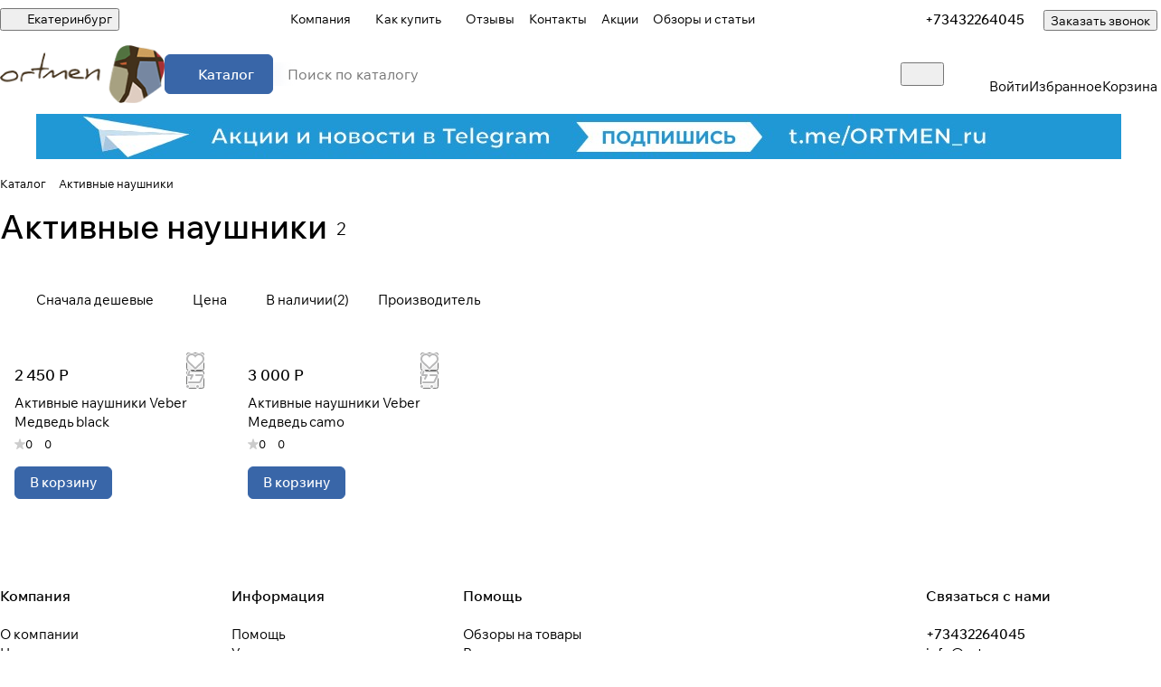

--- FILE ---
content_type: text/css
request_url: https://ekaterinburg.ortmen.ru/bitrix/templates/aspro-premier/css/conditional/hint.min.css?17558214812107
body_size: 667
content:
.hint{position:relative;cursor:pointer;}.hint--absolute{position:absolute;top:0;right:-12px;z-index:1;}.hint.hint--absolute2{position:absolute;right:-23px;top:0;z-index:1;}.hint.hint--inline{display:inline-flex;vertical-align:middle;margin-left:3px;}.hint--inline .tooltip{margin-bottom:4px;}.hint__icon{display:inline-block;cursor:pointer;text-align:center;padding:0;height:16px;width:16px;line-height:15px;border:1px solid #e5e5e5;font-size:11px;}@media (any-hover:hover){.hint .hint__icon:hover{color:#fff}}.hint__icon i{font-style:normal;}.hint__icon--absolute{position:absolute;z-index:202;left:-35px;top:-1px;}.hint__text{padding:0 0 0 6px;}.hint .tooltip{position:absolute;left:-19px;top:auto;bottom:100%;line-height:14px;z-index:202;display:none;padding:13px 16px 13px;min-width:200px;max-width:300px;font-size:12px;border-radius:8px;border-radius:var(--theme-button-border-radius);font-weight:400;box-shadow:0 0 15px rgba(0,0,0,.12);background:#fff;background:var(--card_bg_hover_black);}.hint.active .tooltip{opacity:1;z-index:204;cursor:auto;}.hint .tooltip--manual{max-width:232px;opacity:1;}.hint.active .hint__icon{border-color:#9e9e9e;border-color:var(--theme-base-color);background-color:#9e9e9e;background-color:var(--theme-base-color);color:#fff;}.hint.hint--down .tooltip{left:-16px;top:calc(100% + 4px);word-break:normal;bottom:inherit;opacity:1;}.properties_absolute{position:absolute;top:0;padding-right:35px;padding-top:2px;right:100%;bottom:0;width:100%;text-align:left;transition:all .2s ease-in-out;}.properties__item{position:relative;word-break:break-word;}.properties__item--inline{display:inline;}.properties__item.properties__item--compact{margin-top:0;}.properties__hr{margin:0 4px 0px -2px;}@media (min-width:768px){.properties-absolute-outer:hover .properties_absolute{right:0}.properties_absolute.to-top{right:0;top:100%}.properties-absolute-outer:hover .properties_absolute.to-top{top:0}}.properties__title .hint{display:inline-flex;position:relative;margin:0 3px 0 2px;top:-1px;}.properties.list .properties__value{margin-top:3px;overflow:hidden;text-overflow:ellipsis;}

--- FILE ---
content_type: text/css
request_url: https://ekaterinburg.ortmen.ru/bitrix/templates/aspro-premier/css/fonts/wix-madefor-text/css/wix-madefor-text.min.css?17558214814878
body_size: 287
content:
@font-face{font-display:swap;font-family:'Wix Madefor Text';font-style:normal;font-weight:400;src:url(../fonts/wix-madefor-text-v13-cyrillic-ext_latin-regular.eot);src:url(../fonts/wix-madefor-text-v13-cyrillic-ext_latin-regular.eot?#iefix) format('embedded-opentype'),url(../fonts/wix-madefor-text-v13-cyrillic-ext_latin-regular.woff2) format('woff2'),url(../fonts/wix-madefor-text-v13-cyrillic-ext_latin-regular.woff) format('woff'),url(../fonts/wix-madefor-text-v13-cyrillic-ext_latin-regular.ttf) format('truetype'),url(../fonts/wix-madefor-text-v13-cyrillic-ext_latin-regular.svg#WixMadeforText) format('svg')}@font-face{font-display:swap;font-family:'Wix Madefor Text';font-style:italic;font-weight:400;src:url(../fonts/wix-madefor-text-v13-cyrillic-ext_latin-italic.eot);src:url(../fonts/wix-madefor-text-v13-cyrillic-ext_latin-italic.eot?#iefix) format('embedded-opentype'),url(../fonts/wix-madefor-text-v13-cyrillic-ext_latin-italic.woff2) format('woff2'),url(../fonts/wix-madefor-text-v13-cyrillic-ext_latin-italic.woff) format('woff'),url(../fonts/wix-madefor-text-v13-cyrillic-ext_latin-italic.ttf) format('truetype'),url(../fonts/wix-madefor-text-v13-cyrillic-ext_latin-italic.svg#WixMadeforText) format('svg')}@font-face{font-display:swap;font-family:'Wix Madefor Text';font-style:normal;font-weight:500;src:url(../fonts/wix-madefor-text-v13-cyrillic-ext_latin-500.eot);src:url(../fonts/wix-madefor-text-v13-cyrillic-ext_latin-500.eot?#iefix) format('embedded-opentype'),url(../fonts/wix-madefor-text-v13-cyrillic-ext_latin-500.woff2) format('woff2'),url(../fonts/wix-madefor-text-v13-cyrillic-ext_latin-500.woff) format('woff'),url(../fonts/wix-madefor-text-v13-cyrillic-ext_latin-500.ttf) format('truetype'),url(../fonts/wix-madefor-text-v13-cyrillic-ext_latin-500.svg#WixMadeforText) format('svg')}@font-face{font-display:swap;font-family:'Wix Madefor Text';font-style:italic;font-weight:500;src:url(../fonts/wix-madefor-text-v13-cyrillic-ext_latin-500italic.eot);src:url(../fonts/wix-madefor-text-v13-cyrillic-ext_latin-500italic.eot?#iefix) format('embedded-opentype'),url(../fonts/wix-madefor-text-v13-cyrillic-ext_latin-500italic.woff2) format('woff2'),url(../fonts/wix-madefor-text-v13-cyrillic-ext_latin-500italic.woff) format('woff'),url(../fonts/wix-madefor-text-v13-cyrillic-ext_latin-500italic.ttf) format('truetype'),url(../fonts/wix-madefor-text-v13-cyrillic-ext_latin-500italic.svg#WixMadeforText) format('svg')}@font-face{font-display:swap;font-family:'Wix Madefor Text';font-style:normal;font-weight:600;src:url(../fonts/wix-madefor-text-v13-cyrillic-ext_latin-600.eot);src:url(../fonts/wix-madefor-text-v13-cyrillic-ext_latin-600.eot?#iefix) format('embedded-opentype'),url(../fonts/wix-madefor-text-v13-cyrillic-ext_latin-600.woff2) format('woff2'),url(../fonts/wix-madefor-text-v13-cyrillic-ext_latin-600.woff) format('woff'),url(../fonts/wix-madefor-text-v13-cyrillic-ext_latin-600.ttf) format('truetype'),url(../fonts/wix-madefor-text-v13-cyrillic-ext_latin-600.svg#WixMadeforText) format('svg')}@font-face{font-display:swap;font-family:'Wix Madefor Text';font-style:italic;font-weight:600;src:url(../fonts/wix-madefor-text-v13-cyrillic-ext_latin-600italic.eot);src:url(../fonts/wix-madefor-text-v13-cyrillic-ext_latin-600italic.eot?#iefix) format('embedded-opentype'),url(../fonts/wix-madefor-text-v13-cyrillic-ext_latin-600italic.woff2) format('woff2'),url(../fonts/wix-madefor-text-v13-cyrillic-ext_latin-600italic.woff) format('woff'),url(../fonts/wix-madefor-text-v13-cyrillic-ext_latin-600italic.ttf) format('truetype'),url(../fonts/wix-madefor-text-v13-cyrillic-ext_latin-600italic.svg#WixMadeforText) format('svg')}@font-face{font-display:swap;font-family:'Wix Madefor Text';font-style:normal;font-weight:700;src:url(../fonts/wix-madefor-text-v13-cyrillic-ext_latin-700.eot);src:url(../fonts/wix-madefor-text-v13-cyrillic-ext_latin-700.eot?#iefix) format('embedded-opentype'),url(../fonts/wix-madefor-text-v13-cyrillic-ext_latin-700.woff2) format('woff2'),url(../fonts/wix-madefor-text-v13-cyrillic-ext_latin-700.woff) format('woff'),url(../fonts/wix-madefor-text-v13-cyrillic-ext_latin-700.ttf) format('truetype'),url(../fonts/wix-madefor-text-v13-cyrillic-ext_latin-700.svg#WixMadeforText) format('svg')}@font-face{font-display:swap;font-family:'Wix Madefor Text';font-style:italic;font-weight:700;src:url(../fonts/wix-madefor-text-v13-cyrillic-ext_latin-700italic.eot);src:url(../fonts/wix-madefor-text-v13-cyrillic-ext_latin-700italic.eot?#iefix) format('embedded-opentype'),url(../fonts/wix-madefor-text-v13-cyrillic-ext_latin-700italic.woff2) format('woff2'),url(../fonts/wix-madefor-text-v13-cyrillic-ext_latin-700italic.woff) format('woff'),url(../fonts/wix-madefor-text-v13-cyrillic-ext_latin-700italic.ttf) format('truetype'),url(../fonts/wix-madefor-text-v13-cyrillic-ext_latin-700italic.svg#WixMadeforText) format('svg')}

--- FILE ---
content_type: text/css
request_url: https://ekaterinburg.ortmen.ru/bitrix/templates/aspro-premier/css/mobile-header.css?17605299315687
body_size: 1551
content:
#mobileheader {
  margin: 0;
  padding: 0;
  position: relative;
  z-index: 993;

  &:has(.overlay) .mobileheader {
    filter: blur(3px);
  }
}
#mobileheader.filter-none {
  z-index: 998;
}

.mobileheader {
  --mobile-header-top: 60px;
  min-height: var(--mobile-header-top);

  &:has(.mobileheader__inner-part .search-input) {
    --mobile-header-top: 68px;
  }
}
.mobileheader--color-white {
  background-color: var(--card_bg_black);
}
.mobileheader--color-dark {
  background-color: #333;
}
.mobileheader--color-colored {
  background-color: var(--theme-base-color);
}
.mobileheader--color-grey {
  background-color: var(--lite_bg_black);
}
/* .mobileheader--color-white,
.mobileheader--color-grey {
  box-shadow: 0px 3px 10px rgba(0, 0, 0, 0.1);
} */

/* fixed */
body.mfixed_y #mobileheader {
  position: sticky;
  top: 0;
}
body.mfixed_y.mfixed_view_scroll_top #mobileheader {
  top: calc(var(--mobile-header-height, 63px) * -1);
  transition: top 0.3s ease;
}
body.mfixed_y.mfixed_view_scroll_top #mobileheader.fixed {
  top: 0;
}

/* icon */
#main .mobileheader--color-dark .menu-light-icon-fill svg *,
#main .mobileheader--color-colored .menu-light-icon-fill svg * {
  fill: #fff;
}
#main .mobileheader--color-dark .fill-theme-hover:hover svg *,
#main .mobileheader--color-colored .fill-theme-hover:hover svg * {
  opacity: 0.5;
}
#main .header-cabinet__fill-white-link svg .fill-more-theme {
  fill: #fff !important;
}

/* burger */
.mobileheader__item--right-icons .burger {
  margin-right: -27px;
}
.mobileheader .burger {
  align-items: center;
  cursor: pointer;
  display: flex;
  padding: 20px;
  margin: -20px;
}

/* logo */
.mobileheader .logo {
  max-width: 126px;
  height: 24px;

  svg {
    max-width: 100%;
    max-height: 100%;
  }
}

@media screen and (width < 601px) {
  .mobileheader__inner .mobileheader__inner-part {
    --gap: 20px;
  }
}

/* phones */
.mobileheader .phones {
  cursor: pointer;
}
.mobileheader .phones,
.mobileheader .phones__inner {
  position: inherit;
}
#mobilephones {
  position: absolute;
  left: 0;
  right: 0;
  z-index: 3000;
  background: var(--black_bg_black);
  display: none;
  opacity: 1;
  visibility: visible;
  padding: 0;
  cursor: default;
  height: calc(100dvh - var(--mobile-header-top));
}
.mobileheader--color-white #mobilephones,
.mobileheader--color-grey #mobilephones {
  /* top: calc(100% + 1px); */
  top: var(--mobile-header-top);
}
.mobileheader .phones__dropdown .dropdown {
  left: 0 !important;
  box-shadow: none;
  display: block;
  padding: 17px 23px 23px;
  top: 0;
  pointer-events: all;
  max-height: 100%;
}
.mobilephones__menu-item.mobilephones__menu-item--title {
  padding: 18px 0 18px;
}
.mobilephones__menu-item a {
  padding: 10px 0;
  display: block;
}
.mobilephones__menu-item--callback {
  padding: 6px 0;
  margin: 8px 0 0 0;
}
.mobileheader .phones__dropdown-item--social {
  margin-top: 18px;
}
.mobilephones__menu-item--with-padding {
  padding: 6px 0;
}
.mobilephones__menu-item--with-padding a {
  padding: 0;
}
.mobilephones__close {
  width: 46px;
  height: 46px;
  position: absolute;
  top: 24px;
  right: 8px;
  display: flex;
  justify-content: center;
  align-items: center;
  z-index: 1;
  cursor: pointer;
}
.mobilephones__additional-blocks {
  border-top: 1px solid var(--stroke_black);
  margin-top: 16px;
  padding-top: 18px;
}

@media screen and (min-width: 600px) {
  .mobilephones__menu-item-content {
    max-width: 260px;
  }
}

.icon-block--only_icon .icon-block__only-icon {
  display: flex;
}

/* cabinet */
.mobileheader .header-cabinet__link.avt .header-cabinet__icon {
  margin-right: 0;
}

/* cart */
.mobileheader .header-cart .header-cart__name {
  display: none;
}
.mobileheader .basket-dropdown {
  display: none;
}

/* mobile search */
.mobileheader .search-input {
  color: var(--white_text_black) !important;

  &::placeholder {
    color: var(--secondary) !important;
  }
}
form.search .btn-close {
  display: none;
  pointer-events: none;
}
.header--mobile-search-active .search-wrapper .maxwidth-theme--conditional {
  --theme-page-width-padding: 0px;
}
@media screen and (max-width: 991px) {
  .header__inner > :not(.part-with-search),
  .part-with-search__inner > :not(.header__search) {
    display: none;
  }
  .header--mobile-search-active #mobileheader {
    z-index: 992;
    filter: blur(3px);
  }
  .header--mobile-search-active .searche-result {
    max-height: calc(50vh - 85px);
  }
  .headers-container {
    position: relative;
    z-index: 999;
  }

  .header--mobile-search-active .headers-container {
    position: sticky !important;
    top: 0 !important;
  }

  .header__search form.search {
    display: flex;
    align-items: center;
  }

  .part-with-search .header__search {
    margin: 0;
    width: 100%;
  }

  .header-search__mobile {
    cursor: pointer;
  }

  [data-ajax-block="HEADER"] {
    left: 0;
    position: absolute;
    right: 0;
    top: 0;
    transform: translateY(-100%);
    transition: transform 0.3s ease, visibility 0.3s ease-out;
    visibility: hidden;
    z-index: 999;
  }
  .header--mobile-search-active [data-ajax-block="HEADER"] {
    transform: translateY(0);
    visibility: visible;
  }
  body .header__inner {
    padding-bottom: 0;
    padding-top: 0;
  }
  .part-with-search {
    height: 63px;
  }
  .header_opacity header .banner-light-icon-fill * {
    fill: var(--white_text_black) !important;
  }
  form.search .btn-close {
    background-color: transparent;
    border: none;
    cursor: pointer;
    display: block;
    height: 100%;
    margin-right: 7px;
    pointer-events: all;
    width: 40px;
    z-index: 1;
  }

  body.jqm-initied .style-switcher {
    z-index: 992;
  }
}


--- FILE ---
content_type: text/css
request_url: https://ekaterinburg.ortmen.ru/bitrix/templates/aspro-premier/css/autoload/shadow.css?1755821481801
body_size: 669
content:
.shadow {
  box-shadow: 0px 5px 30px rgba(34, 34, 40, 0.08);
}
.shadow-hovered {
  transition: box-shadow ease 0.3s, background ease 0.3s;
}
.shadow-no-border-hovered {
  transition: box-shadow ease 0.3s, border ease 0.3s, background ease 0.3s;
}

@media (any-hover: hover) {
  .shadow-hovered:hover {
    box-shadow: 0px 5px 30px rgba(34, 34, 40, 0.08);
  }
  .shadow-no-border-hovered:hover {
    border-color: var(--stroke_black_hover);
    background-color: var(--card_bg_hover);
  }
  .shadow-no-border-hovered:hover .shadow-no-border-hovered__target {
    border: 0;
    box-shadow: none;
  }
  .shadow-no-border-hovered--with-picture:hover {
    background-color: var(--card_bg_hover_grey);
  }
  .shadow-parent-all:hover .shadow-target {
    box-shadow: 0px 5px 20px rgba(0, 0, 0, 0.1);
  }
}


--- FILE ---
content_type: application/javascript
request_url: https://ekaterinburg.ortmen.ru/bitrix/templates/aspro-premier/js/item-action.min.js?176432748929303
body_size: 6042
content:
void 0===window.JItemAction&&(JItemAction=function(t,e){t="object"==typeof t&&t&&t instanceof Node?t:null,e="object"==typeof e&&e?e:{},this.node=t;var o={inited:!1};let i=JSON.stringify(e);Object.defineProperties(this,{inited:{get:function(){return o.inited},set:function(t){t&&(o.inited=!0)}},config:{get:function(){return JSON.parse(i)}}}),this.init()},JItemAction.prototype={constructor:JItemAction,busy:!1,parentNode:null,xhr:null,get class(){return this.constructor.name},get action(){return""},get requestUrl(){return arAsproOptions.SITE_DIR+"ajax/item.php"},get valid(){return this.node&&this.action},get idle(){return!1},activeStateClass:"active",get state(){return this.valid&&BX.hasClass(this.node,this.activeStateClass)},set state(t){this.valid&&t!=this.state&&(this.changeStateClass(t),this.switch&&(this.switch.checked=t,BX.fireEvent(this.switch,"change")),this.changeStateAttributes(t))},prevState:null,get data(){let t={};if(this.valid){let e="";if(e=this.node.classList.contains("js-external-button")?document.querySelector(".catalog-detail"):this.node.closest(".js-popup-block"),e){let o=e.querySelector("[data-item]");if(o&&(t="function"==typeof jQuery?jQuery(o).data("item"):BX.data(o,"item"),void 0!==t&&"object"!=typeof t&&t))try{t=JSON.parse(t.toString())}catch(e){t={}}}}return"object"==typeof t&&t?t:{}},_switch:null,get switch(){return this._switch||(this._switch=this.getSwitch()),this._switch},init:function(){this.inited||(this.inited=!0,this.valid&&(this.node.itemAction=this,this.parentNode=this.node.parentElement,this.bindEvents()))},changeStateClass(t){const e=document.querySelectorAll(`.js-item-action[data-action="${this.action}"][data-id="${this.data.ID}"]`);e.length&&e.forEach((e=>{e.classList.toggle(this.activeStateClass,t),e.parentElement&&e.parentElement.classList.toggle(this.activeStateClass,t)}))},changeStateAttributes(t){const e=document.querySelectorAll(`.js-item-action[data-action="${this.action}"][data-id="${this.data.ID}"]`),o=this.getStateTitle(t);e.length&&e.forEach((t=>{t.setAttribute("title",o);let e=t.querySelector(".info-buttons__item-text");e&&e.setAttribute("title",o),this.isActionRequiresTextChange()&&(t.textContent=o)}))},bindEvents:function(){this.valid&&BX.Type.isFunction(this.handlers.onChangeSwitch)&&this.switch&&BX.bind(this.switch,"change",BX.proxy(this.handlers.onChangeSwitch,this))},unbindEvents:function(){this.valid&&BX.Type.isFunction(this.handlers.onChangeSwitch)&&this.switch&&BX.unbind(this.switch,"change",BX.proxy(this.handlers.onChangeSwitch,this))},fireEvent:function(t){if(this.valid&&!this.busy&&"object"==typeof t&&t){let e=t.type;e&&"click"===e&&BX.proxy(this.handlers.onClickNode,this)(t)}},isStateChanged:function(){return null!==this.prevState&&this.prevState!=this.state},getStateTitle:function(t){return this.valid?t?this.node.getAttribute("data-title_added")||"":this.node.getAttribute("data-title")||"":""},getStateGoalCode:function(t){return"goal_"+this.action+(t?"_add":"_remove")},showStateNotice:function(t,e){if(this.valid&&"function"==typeof JNoticeSurface){let o=JNoticeSurface.get(),i="onAdd2"+this.action.replace(/^\w/,(t=>t.toUpperCase()));i&&"function"==typeof o[i]&&o[i](t,e)}},mkStateNoticeItems:function(t){return[this.node]},getCustomEventName:function(t){if(this.action){return(t||"on")+("JItemAction"+this.action.replace(/^\w/,(t=>t.toUpperCase())))}return""},updateState:function(t){this.valid&&(this.xhr&&this.abortPrevRequest(),this.busy||(this.node.blur(),this.prevState=void 0!==t?t:this.state,this.idle?this.parentNode&&BX.removeClass(this.parentNode,"loadings"):(this.busy=!0,this.sendRequest())))},collectRequestData:async function(){let t=new FormData;t.set("is_ajax_post","Y"),t.set("sessid",BX.bitrix_sessid()),t.set("lang",BX.message("LANGUAGE_ID")),t.set("action",this.action),t.set("state",this.state?1:0),t.set("SITE_ID",BX.message("SITE_ID"));let e=this.data;return e&&(t.set("ID",e.ID),t.set("IBLOCK_ID",e.IBLOCK_ID)),t},makeRequestConfig:async function(){return this.collectRequestData().then(BX.proxy((function(t){let e=this.getCustomEventName("onCollectRequestData");return e&&BX.onCustomEvent(e,[{action:this.action,id:this.node.getAttribute("data-id"),data:t}]),{url:this.requestUrl,data:t,method:"POST",dataType:"json",async:!0,processData:!0,preparePost:!1,scriptsRunFirst:!0,emulateOnload:!0,start:!0,cache:!1}}),this)).catch((function(t){throw t}))},sendRequest:function(){this.valid&&this.makeRequestConfig().then(BX.proxy((function(t){t.onsuccess=BX.proxy((function(e){this.xhr&&this.xhr.status&&("function"==typeof this.onRequestSuccess&&this.onRequestSuccess(e),"function"==typeof this.onRequestComplete&&this.onRequestComplete(t))}),this),t.onfailure=BX.proxy((function(){"function"==typeof this.onRequestFailure&&this.onRequestFailure(),"function"==typeof this.onRequestComplete&&this.onRequestComplete(t)}),this),this.xhr=BX.ajax(t)}),this)).catch(BX.proxy((function(t){setTimeout(BX.proxy((function(){this.isStateChanged()&&(this.state=this.prevState,this.prevState=null),this.parentNode&&BX.removeClass(this.parentNode,"loadings"),this.busy=!1}),this),0)}),this))},onRequestComplete:function(t){setTimeout((()=>{this.parentNode&&BX.removeClass(this.parentNode,"loadings"),this.busy=!1,this.xhr=null}),0)},onRequestSuccess:function(t){let e="object"==typeof t&&t?t:{};if(e.success){if(this.action){let t=this.action.toUpperCase();"object"!=typeof arAsproCounters&&(arAsproCounters={}),"object"!=typeof arAsproCounters[t]&&(arAsproCounters[t]={}),"items"in e&&(arAsproCounters[t].ITEMS=e.items),"count"in e&&(arAsproCounters[t].COUNT=e.count),"title"in e&&(arAsproCounters[t].TITLE=e.title),this.class&&"function"==typeof window[this.class]&&"function"==typeof window[this.class].markBadges&&window[this.class].markBadges();let o=this.state;if(this.class&&"function"==typeof window[this.class]&&"function"==typeof window[this.class].markItems&&window[this.class].markItems(),this.isStateChanged()){let t=this.mkStateNoticeItems(e);void 0!==this.node.dataset.notice&&0==this.node.dataset.notice||this.showStateNotice(t,o),BX.onCustomEvent("onCounterGoals",[{goal:this.getStateGoalCode(o),params:{id:this.node.getAttribute("data-id")}}])}if("reload"in e)for(reloadAction in e.reload){let t=reloadAction.toUpperCase();"items"in e.reload[reloadAction]&&(arAsproCounters[t].ITEMS=e.reload[reloadAction].items),"count"in e.reload[reloadAction]&&(arAsproCounters[t].COUNT=e.reload[reloadAction].count),"title"in e.reload[reloadAction]&&(arAsproCounters[t].TITLE=e.reload[reloadAction].title);let o="JItemAction"+reloadAction.replace(/^\w/,(t=>t.toUpperCase()));"function"==typeof window[o]&&(this.class&&"function"==typeof window[o]&&"function"==typeof window[o].markBadges&&window[o].markBadges(),this.class&&"function"==typeof window[o]&&"function"==typeof window[o].markItems&&window[o].markItems())}}}else if(console.error(e.error),this.isStateChanged()&&(this.state=this.prevState),"function"==typeof JNoticeSurface){JNoticeSurface.get().onResultError(e)}this.finalRequestActions()},onRequestFailure:function(){if(this.isStateChanged()&&(this.state=this.prevState),"function"==typeof JNoticeSurface){JNoticeSurface.get().onRequestError(this.xhr)}},abortPrevRequest:function(){return this.xhr&&this.busy&&(this.xhr.abort(),this.busy=!1,this.xhr=null),this},finalRequestActions:function(){this.valid&&"subscribe"!==this.action&&this.updateDropdownBlocks(this.action)},updateDropdownBlocks:function(t){t||(t="basket");let e=Array.prototype.slice.call(document.querySelectorAll(`.${t}-dropdown`));if(e.length)for(let t in e)BX.removeClass(e[t],"loaded")},getSwitch:function(){let t=null;if(this.valid){let e=this.data;if(e){let o=e.ID;if(o){let e=this.node;for(;e&&!t;)t=e.querySelector(`.js-item-action-switch[data-action="${this.action}"][data-id="${o}"]`),e=e.parentElement}}}return t},isActionRequiresTextChange:function(){return BX.hasClass(this.node,"btn")&&!BX.hasClass(this.node,"item-action__inner--only-icon")},handlers:{onClickNode:function(t){t||(t=window.event);let e=t.target||t.srcElement;void 0!==e&&e&&this.valid&&(this.busy||(this.busy=!0,this.node.blur(),this.prevState=this.state,this.state=!this.state,this.idle?(this.parentNode&&BX.removeClass(this.parentNode,"loadings"),this.busy=!1):this.sendRequest()))},onChangeSwitch:function(t){t||(t=window.event);let e=t.target||t.srcElement;void 0!==e&&e&&this.valid}}},JItemAction.factory=function(t,e){if("object"==typeof t&&t&&t instanceof Node){if(t.itemAction instanceof JItemAction)return t.itemAction;{let o=(t.getAttribute("data-action")||"").trim();if(o){let i="JItemAction"+o.replace(/^\w/,(t=>t.toUpperCase()));if("function"==typeof window[i])return new window[i](t,e)}}}return new window.JItemAction(t,e)},JItemAction.markItems=function(){JItemActionBasket.markItems(),JItemActionService.markItems(),JItemActionCompare.markItems(),JItemActionFavorite.markItems(),JItemActionSubscribe.markItems()},JItemAction.markBadges=function(){JItemActionBasket.markBadges(),JItemActionCompare.markBadges(),JItemActionFavorite.markBadges()},JItemAction.actual=function(){JItemAction.markBadges(),JItemAction.markItems()},JItemAction.reload=function(){BX.ajax({url:arAsproOptions.SITE_DIR+"ajax/actualBasket.php",data:{action:"reload",sessid:BX.bitrix_sessid()},method:"POST",dataType:"html",async:!0,processData:!0,preparePost:!0,scriptsRunFirst:!0,emulateOnload:!0,start:!0,cache:!1,onsuccess:function(t){BX.onCustomEvent("onReloadCounters",[{data:t}])}})},JItemActionCompare=function(t,e){JItemAction.apply(this,arguments)},JItemActionCompare.prototype=Object.create(JItemAction.prototype),JItemActionCompare.prototype.constructor=JItemActionCompare,Object.defineProperties(JItemActionCompare.prototype,{action:{get:()=>"compare"}}),JItemActionCompare.markItems=function(){if("object"==typeof arAsproCounters&&arAsproCounters&&"object"==typeof arAsproCounters.COMPARE&&arAsproCounters.COMPARE&&"object"==typeof arAsproCounters.COMPARE.ITEMS){let t=Array.prototype.slice.call(document.querySelectorAll('.js-item-action.active[data-action="compare"]'));if(t.length){let e=Object.values(arAsproCounters.COMPARE.ITEMS);for(let o in t){let i=BX.data(t[o],"id");if(i&&-1==e.indexOf(i)){(t[o].itemAction instanceof JItemAction?t[o].itemAction:new this(t[o])).state=!1}}}if(arAsproCounters.COMPARE.ITEMS)for(let t in arAsproCounters.COMPARE.ITEMS){let e=arAsproCounters.COMPARE.ITEMS[t],o=Array.prototype.slice.call(document.querySelectorAll(`.js-item-action[data-action="compare"][data-id="${e}"]:not(.active)`));if(o.length)for(let t in o){(o[t].itemAction instanceof JItemAction?o[t].itemAction:new this(o[t])).state=!0}}}},JItemActionCompare.markBadges=function(){if("object"==typeof arAsproCounters&&arAsproCounters&&"object"==typeof arAsproCounters.COMPARE&&arAsproCounters.COMPARE&&void 0!==arAsproCounters.COMPARE.COUNT){let t=Array.prototype.slice.call(document.querySelectorAll(".js-compare-block"));if(t.length)if(arAsproCounters.COMPARE.COUNT>0)for(let e in t)BX.addClass(t[e],"icon-block-with-counter--count");else for(let e in t)BX.removeClass(t[e],"icon-block-with-counter--count");if(t=Array.prototype.slice.call(document.querySelectorAll(".js-compare-block .count")),t.length)for(let e in t)t[e].textContent=arAsproCounters.COMPARE.COUNT}},JItemActionFavorite=function(t,e){JItemAction.apply(this,arguments)},JItemActionFavorite.prototype=Object.create(JItemAction.prototype),JItemActionFavorite.prototype.constructor=JItemActionFavorite,Object.defineProperties(JItemActionFavorite.prototype,{action:{get:()=>"favorite"}}),JItemActionFavorite.prototype.getStateGoalCode=function(t){return"goal_wish"+(t?"_add":"_remove")},JItemActionFavorite.markBadges=function(){if("object"==typeof arAsproCounters&&arAsproCounters&&"object"==typeof arAsproCounters.FAVORITE&&arAsproCounters.FAVORITE&&void 0!==arAsproCounters.FAVORITE.COUNT){let t=Array.prototype.slice.call(document.querySelectorAll(".js-favorite-block"));if(t.length)if(arAsproCounters.FAVORITE.COUNT>0)for(let e in t)BX.addClass(t[e],"icon-block-with-counter--count");else for(let e in t)BX.removeClass(t[e],"icon-block-with-counter--count");if(t=Array.prototype.slice.call(document.querySelectorAll(".js-favorite-block .count")),t.length)for(let e in t)t[e].textContent=arAsproCounters.FAVORITE.COUNT}},JItemActionFavorite.markItems=function(){if("object"==typeof arAsproCounters&&arAsproCounters&&"object"==typeof arAsproCounters.FAVORITE&&arAsproCounters.FAVORITE&&"object"==typeof arAsproCounters.FAVORITE.ITEMS&&arAsproCounters.FAVORITE.ITEMS){let t=Array.prototype.slice.call(document.querySelectorAll('.js-item-action.active[data-action="favorite"]'));if(t.length){let e=Object.values(arAsproCounters.FAVORITE.ITEMS);for(let o in t){let i=BX.data(t[o],"id");if(i&&-1==e.indexOf(i)){(t[o].itemAction instanceof JItemAction?t[o].itemAction:new this(t[o])).state=!1}}}if(arAsproCounters.FAVORITE.ITEMS)for(let t in arAsproCounters.FAVORITE.ITEMS){let e=arAsproCounters.FAVORITE.ITEMS[t],o=Array.prototype.slice.call(document.querySelectorAll(`.js-item-action[data-action="favorite"][data-id="${e}"]:not(.active)`));if(o.length)for(let t in o){(o[t].itemAction instanceof JItemAction?o[t].itemAction:new this(o[t])).state=!0}}}},JItemActionSubscribe=function(t,e){JItemAction.apply(this,arguments)},JItemActionSubscribe.prototype=Object.create(JItemAction.prototype),JItemActionSubscribe.prototype.constructor=JItemActionSubscribe,Object.defineProperties(JItemActionSubscribe.prototype,{action:{get:()=>"subscribe"}}),JItemActionSubscribe.markItems=function(){if("object"==typeof arAsproCounters&&arAsproCounters&&"object"==typeof arAsproCounters.SUBSCRIBE&&arAsproCounters.SUBSCRIBE&&"object"==typeof arAsproCounters.SUBSCRIBE.ITEMS){let t=Array.prototype.slice.call(document.querySelectorAll('.js-item-action.active[data-action="subscribe"]'));if(t.length){let e=Object.values(arAsproCounters.SUBSCRIBE.ITEMS);for(let o in t){let i=BX.data(t[o],"id");if(i&&-1==e.indexOf(i)){(t[o].itemAction instanceof JItemAction?t[o].itemAction:new this(t[o])).state=!1}}}if(arAsproCounters.SUBSCRIBE.ITEMS)for(let t in arAsproCounters.SUBSCRIBE.ITEMS){let e=arAsproCounters.SUBSCRIBE.ITEMS[t],o=Array.prototype.slice.call(document.querySelectorAll(`.js-item-action[data-action="subscribe"][data-id="${e}"]:not(.active)`));if(o.length)for(let t in o){(o[t].itemAction instanceof JItemAction?o[t].itemAction:new this(o[t])).state=!0}}}},JItemActionBasket=function(t,e){JItemAction.apply(this,arguments)},JItemActionBasket.prototype=Object.create(JItemAction.prototype),JItemActionBasket.prototype.constructor=JItemActionBasket,JItemActionBasket.prototype.basketPropsNode=null,Object.defineProperties(JItemActionBasket.prototype,{action:{get:()=>"basket"},state:{get(){return this.valid&&BX.hasClass(this.node,this.activeStateClass)},set(t){this.valid&&t!=this.state&&(this.changeStateClass(t),this.switch&&(this.switch.checked=t,BX.fireEvent(this.switch,"change")),this.changeStateAttributes(t))}},quantity:{get(){if(this.valid){let t=this.node.closest(".buy_block");if(t){let e=t.querySelector(".in_cart .counter__count");if(e)return e.value}}return 1},set(t){if(this.valid){this.node.setAttribute("data-quantity",t);let e=this.node.closest(".buy_block");if(e){let o=e.querySelector(".in_cart .counter__count");o&&(o.value=t)}}}},ratio:{get(){let t=1;return this.valid&&(t=this.node.getAttribute("data-ratio")||1),t<=0&&(t=1),t}},minQuantity:{get(){let t=this.ratio,e=t;if(this.valid){if(e=this.node.getAttribute("data-min"),null===e){let t=this.node.closest(".counter");if(t){let o=t.querySelector(".counter__action--minus");o&&(e=o.getAttribute("data-min"))}}e<t&&(e=t)}return e}},maxQuantity:{get(){if(this.valid&&(maxQuantity=this.node.getAttribute("data-max"),null===maxQuantity)){let t=this.node.closest(".counter");if(t){let e=t.querySelector(".counter__action--plus");e&&(maxQuantity=e.getAttribute("data-max"))}}return maxQuantity}}}),JItemActionBasket.prototype.resetQuantity=function(){this.valid&&(this.quantity=this.minQuantity||this.ratio)},JItemActionBasket.prototype.getBasketPropsNode=function(){let t=null;if(this.valid){let e=this.node.getAttribute("data-bakset_div")||"";e&&(t=BX(e)),!t&&"Y"!==this.node.getAttribute("data-offers")&&this.node.closest(".grid-list__item")&&(t=this.node.closest(".grid-list__item").querySelector(".basket_props_block"))}return t},JItemActionBasket.prototype.collectRequestData=async function(){return JItemAction.prototype.collectRequestData.call(this,arguments).then(BX.proxy((function(t){if(t.set("quantity",this.quantity),this.valid){let e="Y"===this.node.getAttribute("data-offers")?"Y":"N";t.set("offers",e);let o="Y"===this.node.getAttribute("data-add_props")?"Y":"N";t.set("add_props",o);let s="Y"===this.node.getAttribute("data-part_props")?"Y":"N";t.set("part_props",s);let n=this.node.getAttribute("data-props")||"";try{n=n.length?n.split(";"):[]}catch(t){n=[]}t.set("props",JSON.stringify(n));let r=document.querySelector(".rid_item"),a=r?r.getAttribute("rid"):this.node.getAttribute("rid")||!1;t.set("rid",a);let c=!1,l=this.getBasketPropsNode();if(l){let e=l.getElementsByTagName("select");if(e&&e.length)for(i=0;i<e.length;i++)if(!e[i].disabled)switch(e[i].type.toLowerCase()){case"select-one":t.set(e[i].name,e[i].value),c=!0;break;default:break}if(e=l.getElementsByTagName("input"),e&&e.length)for(i=0;i<e.length;i++)if(!e[i].disabled)switch(e[i].type.toLowerCase()){case"hidden":t.set(e[i].name,e[i].value),c=!0;break;case"radio":e[i].checked&&(t.set(e[i].name,e[i].value),c=!0);break;default:break}}if(c||t.set("prop[0]",0),this.isStateChanged()){if("N"===("Y"===this.node.getAttribute("data-empty_props")?"Y":"N"))return this.showBasketPropsForm().then(BX.proxy((function(e){if("object"==typeof e&&e&&e instanceof FormData)for(let o of e.keys())t.set(o,e.get(o));return t}),this)).catch((function(t){throw t}))}}return t}),this))},JItemActionBasket.prototype.showBasketPropsForm=async function(){let t=this;return new Promise(BX.proxy((function(e,o){let s=BX.create({tag:"div",attrs:{"data-event":"jqm","data-name":"message","data-param-form_id":"message","data-param-message_title":encodeURIComponent(BX.message("ADD_BASKET_PROPS_TITLE")),"data-param-message_button_title":encodeURIComponent(BX.message("ADD_BASKET_PROPS_BUTTON_TITLE"))}});BX.append(s,document.body),$(s).jqmEx(BX.proxy((function(t,o,s){let n=o.w[0],r=n.querySelector(".form-body"),a=n.querySelector('.form-footer input[type="submit"]'),c=this.getBasketPropsNode();c&&r&&(r.innerHTML=c.innerHTML),BX.bind(a,"click",BX.proxy((function(){let t=new FormData,o=n.getElementsByTagName("select");if(o&&o.length)for(i=0;i<o.length;i++)if(!o[i].disabled)switch(o[i].type.toLowerCase()){case"select-one":t.set(o[i].name,o[i].value);break;default:break}if(o=n.getElementsByTagName("input"),o&&o.length)for(i=0;i<o.length;i++)if(!o[i].disabled)switch(o[i].type.toLowerCase()){case"hidden":t.set(o[i].name,o[i].value);break;case"radio":o[i].checked&&t.set(o[i].name,o[i].value);break;default:break}e(t);let s=n.querySelector(".jqmClose");if(s)BX.fireEvent(s,"click");else{let t=n.parentElement.querySelector(".jqmOverlay");t?BX.fireEvent(t,"click"):n.innerHTML=""}}),this))}),t),BX.proxy((function(t,e,i){this.valid&&this.busy&&o()}),t)),BX.fireEvent(s,"click"),s.remove()})),t)},JItemActionBasket.prototype.onRequestSuccess=function(t){JItemAction.prototype.onRequestSuccess.call(this,t);let e=Array.prototype.slice.call(document.querySelectorAll(".basket-dropdown"));if(e.length)for(let t in e)BX.removeClass(e[t],"loaded")},JItemActionBasket.prototype.mkStateNoticeItems=function(t){let e=JItemAction.prototype.mkStateNoticeItems.call(this,t);if("changed_services"in t)for(i in t.changed_services){let o=t.changed_services[i],s=JItemActionService.get(o);s&&e.push(s.node)}return e},JItemActionBasket.markBadges=function(){if("object"==typeof arAsproCounters&&arAsproCounters&&"object"==typeof arAsproCounters.BASKET&&arAsproCounters.BASKET&&void 0!==arAsproCounters.BASKET.COUNT){let t=Array.prototype.slice.call(document.querySelectorAll(".js-basket-block"));if(t.length){if(arAsproCounters.BASKET.COUNT>0)for(let e in t){BX.addClass(t[e],"icon-block-with-counter--count"),BX.removeClass(t[e],"header-cart__inner--empty"),t[e].closest("a")&&t[e].closest("a").setAttribute("title",arAsproCounters.BASKET.TITLE)}else for(let e in t)BX.removeClass(t[e],"icon-block-with-counter--count"),BX.addClass(t[e],"header-cart__inner--empty");for(let e in t){let o=t[e].closest("a");o&&o.setAttribute("title",arAsproCounters.BASKET.TITLE)}}if(t=Array.prototype.slice.call(document.querySelectorAll(".js-basket-block .count")),t.length)for(let e in t)t[e].textContent=arAsproCounters.BASKET.COUNT}},JItemActionBasket.markItems=function(){if("object"==typeof arAsproCounters&&arAsproCounters&&"object"==typeof arAsproCounters.BASKET&&arAsproCounters.BASKET&&"object"==typeof arAsproCounters.BASKET.ITEMS&&arAsproCounters.BASKET.ITEMS){let t=Array.prototype.slice.call(document.querySelectorAll('.js-item-action.active[data-action="basket"]'));if(t.length){let e=Object.keys(arAsproCounters.BASKET.ITEMS);for(let o in t){let i=BX.data(t[o],"id");if(i&&-1==e.indexOf(i)){let e=t[o].itemAction instanceof JItemAction?t[o].itemAction:new this(t[o]);e.state=!1,e.resetQuantity()}}}if(arAsproCounters.BASKET.ITEMS)for(let e in arAsproCounters.BASKET.ITEMS){let o=e,i=arAsproCounters.BASKET.ITEMS[e];if(t=Array.prototype.slice.call(document.querySelectorAll(`.js-item-action[data-action="basket"][data-id="${o}"].active`)),t.length)for(let e in t){(t[e].itemAction instanceof JItemAction?t[e].itemAction:new this(t[e])).quantity=i}if(t=Array.prototype.slice.call(document.querySelectorAll(`.js-item-action[data-action="basket"][data-id="${o}"]:not(.active)`)),t.length)for(let e in t){let o=t[e].itemAction instanceof JItemAction?t[e].itemAction:new this(t[e]);o.state=!0,o.quantity=i}}}},JItemActionService=function(t,e){JItemAction.apply(this,arguments)},JItemActionService.prototype=Object.create(JItemAction.prototype),JItemActionService.prototype.constructor=JItemActionService,JItemActionService.prototype.basketPropsNode=null,Object.defineProperties(JItemActionService.prototype,{action:{get:()=>"service"},idle:{get(){if(this.valid){let t=this.productId;if(t){if(this.isInBasketPage)return!1;if("object"==typeof arAsproCounters&&arAsproCounters&&"object"==typeof arAsproCounters.BASKET&&arAsproCounters.BASKET&&"object"==typeof arAsproCounters.BASKET.ITEMS&&arAsproCounters.BASKET.ITEMS){let e=Object.keys(arAsproCounters.BASKET.ITEMS);return-1==e.indexOf(t)&&-1==e.indexOf(t.toString())}}}return!0}},state:{get(){return this.valid&&BX.hasClass(this.node,this.activeStateClass)},set(t){this.valid&&t!=this.state&&(this.changeStateClass(t),this.switch&&(this.switch.checked=t),this.changeStateAttributes(t))}},quantity:{get(){if(this.valid){let t=this.node.closest(".buy_block");if(t){let e=t.querySelector(".in_cart .counter__count");if(e)return e.value}}return 1},set(t){if(this.valid){this.node.setAttribute("data-quantity",t);let e=this.node.closest(".buy_block");if(e){let o=e.querySelector(".in_cart .counter__count");o&&(o.value=t)}}}},ratio:{get(){let t=1;return this.valid&&(t=this.node.getAttribute("data-ratio")||1),t<=0&&(t=1),t}},isInBasketPage:{get(){return this.node&&this.node.closest(".services_in_basket_page")}},productId:{get(){let t=0;if(this.valid){let e=this.node.closest(".services-buy-wrapper[data-product_id]");e&&(t=parseInt(e.getAttribute("data-product_id")))}return t>0?t:0}}}),JItemActionService.prototype.bindEvents=function(){if(JItemAction.prototype.bindEvents.call(this,arguments),BX.Type.isFunction(this.handlers.onCollectRequestDataJItemActionBasket)){let t=JItemActionBasket.prototype.getCustomEventName("onCollectRequestData");t&&BX.addCustomEvent(t,BX.proxy(this.handlers.onCollectRequestDataJItemActionBasket,this))}},JItemActionService.prototype.unbindEvents=function(){if(JItemAction.prototype.unbindEvents.call(this,arguments),BX.Type.isFunction(this.handlers.onCollectRequestDataJItemActionBasket)){let t=JItemActionBasket.prototype.getCustomEventName("onCollectRequestData");t&&BX.removeCustomEvent(t,BX.proxy(this.handlers.onCollectRequestDataJItemActionBasket,this))}},JItemActionService.prototype.resetQuantity=function(){this.valid&&(this.quantity=this.ratio)},JItemActionService.prototype.collectRequestData=async function(){return JItemAction.prototype.collectRequestData.call(this,arguments).then(BX.proxy((function(t){return t.set("quantity",this.quantity),t.set("product_id",this.productId),t}),this))},JItemActionService.prototype.onRequestSuccess=function(t){JItemAction.prototype.onRequestSuccess.call(this,t),this.isInBasketPage&&BX.Sale.BasketComponent.sendRequest("refreshAjax",{fullRecalculation:"Y",otherParams:{param:"N"}});let e=Array.prototype.slice.call(document.querySelectorAll(".basket-dropdown"));if(e.length)for(let t in e)BX.removeClass(e[t],"loaded")},JItemActionService.prototype.handlers.onChangeSwitch=function(t){t||(t=window.event);let e=t.target||t.srcElement;if(void 0!==e&&e&&this.valid){let t=this.node.closest(".services-item");if(t){e.checked?t.classList.add("services-item--selected"):t.classList.remove("services-item--selected")}}},JItemActionService.prototype.handlers.onCollectRequestDataJItemActionBasket=function(t){try{if(this.state&&"basket"===t.action&&(t.id==this.productId||-1!==JItemActionService.getDetailSku2Ids().indexOf(t.id))){let e=t.data;if(BX.Type.isObject(e)){let t=this.data;if(t){let o=0;for(;e.get(`services[${id}][ID]`);)++o;e.set(`services[${id}][ID]`,t.ID),e.set(`services[${id}][IBLOCK_ID]`,t.IBLOCK_ID),e.set(`services[${id}][quantity]`,this.quantity)}}}}catch(t){console.error(t)}},JItemActionService.markBadges=function(){"object"==typeof arAsproCounters&&arAsproCounters&&"object"==typeof arAsproCounters.SERVICES&&arAsproCounters.SERVICES&&arAsproCounters.SERVICES.COUNT},JItemActionService.markItems=function(){if("object"==typeof arAsproCounters&&arAsproCounters&&"object"==typeof arAsproCounters.SERVICE&&arAsproCounters.SERVICE&&"object"==typeof arAsproCounters.SERVICE.ITEMS&&arAsproCounters.SERVICE.ITEMS){let t=Array.prototype.slice.call(document.querySelectorAll('.js-item-action.active[data-action="service"]'));if(t.length){let e=Object.keys(arAsproCounters.SERVICE.ITEMS);for(let o in t){let i=BX.data(t[o],"id"),s=t[o].closest("[data-product_id]");if(i&&s&&-1==e.indexOf(JItemActionService.joinId(i,s))){let e=t[o].itemAction instanceof JItemAction?t[o].itemAction:new this(t[o]);e.state=!1,e.resetQuantity()}}}if(arAsproCounters.SERVICE.ITEMS)for(let e in arAsproCounters.SERVICE.ITEMS){let o=JItemActionService.splitId(e),i=o.id,s=o.productId,n=arAsproCounters.SERVICE.ITEMS[e];if(i&&s){if(t=Array.prototype.slice.call(document.querySelectorAll(`.services-buy-wrapper[data-product_id="${s}"] .js-item-action[data-action="service"][data-id="${i}"].active`)),t.length)for(let e in t){(t[e].itemAction instanceof JItemAction?t[e].itemAction:new this(t[e])).quantity=n}if(t=Array.prototype.slice.call(document.querySelectorAll(`.services-buy-wrapper[data-product_id="${s}"] .js-item-action[data-action="service"][data-id="${i}"]:not(.active)`)),t.length)for(let e in t){let o=t[e].itemAction instanceof JItemAction?t[e].itemAction:new this(t[e]);o.state=!0,o.quantity=n}}}}},JItemActionService.joinId=function(t,e){return t+"_"+e},JItemActionService.splitId=function(t){let e=t.split("_");return{id:e[0]?e[0]:0,productId:e[1]?e[1]:0}},JItemActionService.getDetailSku2Ids=function(){let t=[];return document.querySelectorAll('.catalog-detail .detail-block.sku .js-item-action[data-action="basket"]').forEach((e=>{let o=JItemAction.factory(e);if(o){let e=o.data;e&&t.push(e.ID.toString())}})),t},JItemActionService.get=function(t){let e=null,o=JItemActionService.splitId(t);if(t=o.id,productId=o.productId,t>0&&productId>0){let o=document.querySelector(`.services-buy-wrapper[data-product_id="${productId}"] .js-item-action[data-action="service"][data-id="${t}"]`);o||-1!==JItemActionService.getDetailSku2Ids().indexOf(productId)&&(o=document.querySelector(`.catalog-detail .services-buy .js-item-action[data-action="service"][data-id="${t}"]`)),o&&(e=o.itemAction instanceof JItemAction?o.itemAction:new this(o))}return e},BX.Aspro.Utils.isFunction("reloadCounters")||(reloadCounters=function(){JItemAction.reload()}),BX.bindDelegate(document,"click",{class:"js-item-action"},(function(t){t||(t=window.event),BX.PreventDefault(t);let e=t.target||t.srcElement;void 0!==e&&e&&(e.closest(".opt_action")||JItemAction.factory(this).fireEvent(t))})),BX.bindDelegate(document,"change",{tag:"input",className:"js-item-action-switch",attrs:{type:"checkbox"}},(t=>{let e=(t=t||window.event).target,o=e.checked,i=null,s=(e.getAttribute("data-action")||"").trim();if(s){let t=e;for(;t&&!i;)i=t.querySelector(`.js-item-action[data-action="${s}"]`),t=t.parentElement}if(i){let t=JItemAction.factory(i);t&&(t.prevState=!o,t.state=o,t.updateState(!o))}})),BX.addCustomEvent("onCompleteAction",(function(t){try{"ajaxContentLoaded"!==t.action&&"jsLoadBlock"!==t.action||JItemAction.markItems()}catch(t){console.error(t)}})),BX.addCustomEvent("onAjaxSuccess",(function(t){"object"==typeof t&&t&&t.BASKET_REFRESHED&&(JItemAction.markItems(),JItemAction.reload())})),readyDOM((function(){JItemAction.markItems()})));

--- FILE ---
content_type: application/javascript
request_url: https://ekaterinburg.ortmen.ru/bitrix/templates/aspro-premier/js/mobile.js?175582544029822
body_size: 6149
content:
BX.Aspro.Utils.readyDOM(function () {
  //  --- Bind mobile menu  ---
  let $mobileMenu = $("#mobilemenu");
  let $mobileMenuNlo;
  if ($mobileMenu.length) {
    $mobileMenu.isOpen = $mobileMenu.hasClass("show");
    $mobileMenu.isLeftSide = $("body").hasClass("mmenu_leftside");
    $mobileMenuNlo = $mobileMenu.find("[data-nlo]");

    BX.bindDelegate(document, 'click', {class: 'js-burger'}, function () {
      SwipeMobileMenu();
      CloseMobilePhone();
    });

    BX.bindDelegate(document, 'click', {class: 'mobilemenu__close'}, function() {
      CloseMobileMenu();
      $(".mobilemenu__menu-item").removeClass("mobilemenu__menu-item--expanded");
    });

    $(document).on("click", ".mobilemenu__menu .toggle_block", function (e) {
      e.stopPropagation();

      var $this = $(this);
      var $item = $this.closest(".mobilemenu__menu-item");

      if ($item.hasClass("mobilemenu__menu-item--parent")) {
        e.preventDefault();

        $item.addClass("mobilemenu__menu-item--expanded");
        MoveMobileMenuWrapNext();
      }
    });

    BX.bindDelegate(document, 'click', {class: 'mobilemenu__menu-item-back'}, function() {
      const nodeItemExpanded = this.closest('.mobilemenu__menu-item--expanded');
      MoveMobileMenuWrapPrev();

      if (nodeItemExpanded) {
        setTimeout(function () {
          nodeItemExpanded.classList.remove("mobilemenu__menu-item--expanded");
        }, 400);
      }
    });

    $(document).on("click", ".mobilemenu__menu a", function (e) {
      var $this = $(this);
      var $item = $this.closest(".mobilemenu__menu-item");

      const href = $this.attr("href");
      if (typeof href !== "undefined") {
        if (href.length) {
          window.location.href = href;
          return;
        }

        if ($item.hasClass("mobilemenu__menu-item--parent")) {
          e.preventDefault();

          $item.addClass("mobilemenu__menu-item--expanded");
          MoveMobileMenuWrapNext();

          return;
        }

        if ($item.hasClass("mobilemenu__menu-item--title")) {
          e.preventDefault();

          return;
        }
      }

      CloseMobileMenu();
    });

    if ($mobileMenu.isLeftSide) {
      $mobileMenu.parent().append('<div class="mobilemenu__overlay"></div>');
      var $mobileMenuOverlay = $(".mobilemenu__overlay");

      $mobileMenuOverlay.click(function () {
        if ($mobileMenu.isOpen) {
          CloseMobileMenu();
        }
      });
    } else {
      $(document).on("click", "#mobileheader", function (e) {
        if (
          !$(e.target).closest("#mobilemenu").length &&
          !$(e.target).closest(".burger").length &&
          $mobileMenu.isOpen
        ) {
          CloseMobileMenu();
        }
      });
    }

    $(document).on('click', '.mobilemenu__menu--regions .menu_autocomplete .clean_icon', function (e) {
      $(this).closest('.wrapper').find('input[type=text]').val('').trigger('change');
      $(this).hide();
    });

    $(document).on('keyup change paste', '.mobilemenu__menu--regions .menu_autocomplete input[type=text]', function (e) {
      let $btn = $(this).closest('.wrapper').find('.clean_icon');

      if ($(this).val().length) {
        $btn.show();
      }
      else {
        $btn.hide();

        // hide finded cities
        $(this).closest('.dropdown').find('.mobile-cities').show().siblings().hide().empty();
      }
    });

		$(document).on('click', '.mobilemenu__menu-item--city a', function(e) {
			e.preventDefault();

			var _this = $(this);

			let regionId = _this.data('id');
      if (regionId) {
				setCookieOnDomains('current_region', regionId);

				let locationId = _this.data('locid');
				if (locationId) {
					setCookieOnDomains('current_location', locationId);
				}
				else {
					setCookieOnDomains('current_location', '', {expires: -1});
				}
			}

			location.href = _this.attr("href");
		});

    OpenMobileMenu = function () {
      if (!$mobileMenu.isOpen) {
        // hide styleswitcher
        if ($(".style-switcher").hasClass("active")) {
          $(".style-switcher .switch").trigger("click");
        }
        $(".style-switcher .switch").hide();
        $(".style-switcher .switch_presets").hide();

        if ($mobileMenu.isLeftSide) {
          setTimeout(function () {
            // hide body scroll
            $("body").addClass("overflow-block");

            // blur body
            $("#mobileheader").addClass("filter-none");
            $("#mobilemenu").addClass("filter-none");
            $("body").addClass("jqm-initied");

            // show overlay
            $mobileMenuOverlay.fadeIn("fast");
          }, 100);
        } else {
          // hide body scroll
          $("body").addClass("overflow-block");

          // set menu top = bottom of header
          $mobileMenu.css({
            top: +($("#mobileheader")[0].getBoundingClientRect().top + $("#mobileheader").height()) + "px",
          });

          // change burger icon
          // $('#mobileheader .burger').addClass('c');
        }

        // show menu
        $mobileMenu.addClass("show");
        $mobileMenu.isOpen = true;

        var $inner = $mobileMenu.find(".mobilemenu__inner");
        var params = $inner.data("params");
        if (typeof params === "undefined") {
          params = {
            depth: 0,
            scroll: {},
            height: {},
          };
        }
        $inner.data("params", params);

        if ($mobileMenuNlo.length) {
          if (!$mobileMenuNlo.hasClass("nlo-loadings")) {
            $mobileMenuNlo.addClass("nlo-loadings");
            setTimeout(function () {
              $.ajax({
                data: { nlo: $mobileMenuNlo.attr("data-nlo") },
                error: function () {
                  $mobileMenuNlo.removeClass("nlo-loadings");
                },
                complete: function (jqXHR, textStatus) {
                  if (textStatus === "success" || jqXHR.status == 404) {
                    var ob = BX.processHTML($.trim(jqXHR.responseText));
                    BX.ajax.processScripts(ob.SCRIPT);
                    $mobileMenuNlo.replaceWith(ob.HTML);
                  }
                },
              });
            }, 300);
          }
        }
      }
    };

    CloseMobileMenu = function () {
      if ($mobileMenu.isOpen) {
        // hide menu
        $mobileMenu.removeClass("show");
        $mobileMenu.isOpen = false;

        $mobileMenu.find(".mobilemenu__menu-item--expanded").removeClass("mobilemenu__menu-item--expanded");

        // show styleswitcher
        $(".style-switcher .switch").show();
        $(".style-switcher .switch_presets").show();

        if ($mobileMenu.isLeftSide) {
          setTimeout(function () {
            // hide overlay
            $mobileMenuOverlay.fadeOut("fast");

            // show body scroll
            $("body").removeClass("overflow-block");

            // unblur body
            $("body").removeClass("jqm-initied");
            $("#mobilemenu").removeClass("filter-none");
            $("#mobileheader").removeClass("filter-none");
          }, 100);
        } else {
          // change burger icon
          // $('#mobileheader .burger').removeClass('c');

          // show body scroll
          $("body").removeClass("overflow-block");
        }

        setTimeout(function () {
          var $scroller = $mobileMenu.find(".mobilemenu");
          var $inner = $mobileMenu.find(".mobilemenu__inner");
          var params = $inner.data("params");
          params.depth = 0;
          $inner.data("params", params).attr("style", "");
          $mobileMenu.scrollTop(0);
          $scroller.css("height", "");
        }, 400);
      }
    };

    SwipeMobileMenu = function () {
      if ($mobileMenu.isOpen) {
        CloseMobileMenu();
      } else {
        OpenMobileMenu();
      }
    };

    CheckMobileMenu = function () {
      CloseMobileMenu();
    };

    function MoveMobileMenuWrapNext() {
      var $scroller = $mobileMenu.find(".mobilemenu");
      var $inner = $mobileMenu.find(".mobilemenu__inner");
      if ($inner.length) {
        var params = $inner.data("params");
        var $dropdownNext = $mobileMenu
          .find(".mobilemenu__menu-item--expanded>.mobilemenu__menu-dropdown")
          .eq(params.depth);
        if ($dropdownNext.length) {
          var bMobileRegions = $dropdownNext.closest('.mobilemenu__menu--regions').length;
          if (bMobileRegions) {
            var $fixedCities = $dropdownNext.find('.menu-item-fixed');
          }

          // save scroll position
          params.scroll[params.depth] = parseInt($mobileMenu.scrollTop());

          // height while move animating
          params.height[params.depth + 1] = Math.max(
            $dropdownNext.height(),
            !params.depth
              ? $inner.height()
              : $mobileMenu
                  .find(".mobilemenu__menu-item--expanded>.mobilemenu__menu-dropdown")
                  .eq(params.depth - 1)
                  .height()
          );
          $scroller.css("height", params.height[params.depth + 1] + "px");

          // inc depth
          ++params.depth;

          // translateX for move
          $inner.css("transform", "translateX(" + -100 * params.depth + "%)");

          // scroll to top
          setTimeout(function () {
            $mobileMenu.animate({ scrollTop: 0 }, 200);
          }, 100);

          if (bMobileRegions) {
            $fixedCities.css('height', ($mobileMenu.height() - $fixedCities.position().top) + 'px');
          }

          // height on enimating end
          var h = $dropdownNext.outerHeight();
					setTimeout(function () {
						if (h) {
							$scroller.css("height", h + "px");
						} else {
							$scroller.css("height", "");
						}

						if (bMobileRegions) {
							setTimeout(function () {
								// show cities scroll
								$fixedCities.css('overflow', '');
							}, 200);

							initMobileRegions();
						}
					}, 200);
        }

        $inner.data("params", params);
      }
    }

    function MoveMobileMenuWrapPrev() {
      var $scroller = $mobileMenu.find(".mobilemenu");
      var $inner = $mobileMenu.find(".mobilemenu__inner");
      if ($inner.length) {
        var params = $inner.data("params");
        if (params.depth > 0) {
          var $dropdown = $mobileMenu
            .find(".mobilemenu__menu-item--expanded>.mobilemenu__menu-dropdown")
            .eq(params.depth - 1);
          if ($dropdown.length) {
            // height while move animating
            $scroller.css("height", params.height[params.depth] + "px");

            // dec depth
            --params.depth;

            // translateX for move
            $inner.css("transform", "translateX(" + -100 * params.depth + "%)");

            // restore scroll position
            setTimeout(function () {
              $mobileMenu.animate({ scrollTop: params.scroll[params.depth] }, 200);
            }, 100);

            if ($dropdown.closest('.mobilemenu__menu--regions').length) {
              // hide cities scroll
              $dropdown.find('.menu-item-fixed').css('overflow', 'hidden');

              // scroll cities to top
              setTimeout(function () {
                $dropdown.find('.menu-item-fixed').animate({ scrollTop: 0 }, 200);
              }, 100);
            }

            // height on enimating end
            var h = !params.depth
              ? false
              : $mobileMenu
                  .find(".mobilemenu__menu-item--expanded>.mobilemenu__menu-dropdown")
                  .eq(params.depth - 1)
                  .outerHeight();
            setTimeout(function () {
              if (h) {
                $scroller.css("height", h + "px");
              } else {
                $scroller.css("height", "");
              }
            }, 200);
          }
        }

        $inner.data("params", params);
      }
    }

    function initMobileRegions() {
      if (!initMobileRegions.inited) {
        initMobileRegions.inited = true;

        BX.loadExt(
          [
            'aspro_set_cookie_on_domains',
            'aspro_ui'
          ]
        ).then(
          () => {
            function getMainCities() {
              let componentAction = 'getMainCities';
              let componentName = 'aspro:regionality.list.premier';
              let sessid = BX.message('bitrix_sessid');
              let lang = BX.message('LANGUAGE_ID');
              let siteId = BX.message('SITE_ID');
              let url = location.pathname + location.search;
              let lastId = getMainCities.lastId;
              let $loadings = $('.mobilemenu__menu--regions .dropdown .loadings').closest('li');

              BX.ajax({
                url: '/bitrix/services/main/ajax.php?mode=ajax&c=' + encodeURIComponent(componentName) +'&action=' + componentAction + '&sessid=' + sessid + '&SITE_ID=' + siteId + '&siteId=' + siteId + '&url=' + encodeURIComponent(url) + '&lastId=' + lastId + '&lang=' + lang,
                method: 'POST',
                async: true,
                processData: true,
                scriptsRunFirst: true,
                emulateOnload: true,
                start: true,
                cache: false,
                dataType: 'json',
                onsuccess: function(response){
                  if (
                    typeof response === 'object' &&
                    response &&
                    typeof response.data === 'object' &&
                    response.data
                  ) {
                    if (typeof response.data.lastId !== 'undefined') {
                      getMainCities.lastId = response.data.lastId;
                    }

                    if (
                      response.data.cities &&
                      Object.values(response.data.cities).length
                    ) {
                      let itemsHtml = '';

                      for (let i in response.data.cities) {
                        let item = response.data.cities[i];
                        let bCurrent = item.CURRENT == 1;

                        itemsHtml += `
                          <li class="mobilemenu__menu-item mobilemenu__menu-item--city main-city` + (bCurrent ? ' mobilemenu__menu-item--selected stroke-dark-light-block stroke-dark-parent-all' : '') + `">
                            <div class="link-wrapper bg-opacity-theme-parent-hover fill-theme-parent-all">
                              <a href="${item.URL}" rel="nofollow" data-id="${item.ID}" data-locid="${(item.LOCATION_ID ? item.LOCATION_ID : '')}" class="dark_link">
                                <span class="line-block line-block--gap line-block--justify-between line-block--align-flex-start">
                                  <span class="line-block__item">
                                    <span class="font_15">${item.NAME}</span>
                                    ${(item.PATH ? `<div class="secondary-color font_13">${item.PATH}</div>` : '')}
                                  </span>
                                  ${
                                    bCurrent
                                    ? `<span class="line-block__item">
                                        <i class="svg inline icon-block__icon icon-block__icon--sm stroke-dark-target inline mt mt--6" aria-hidden="true">
                                          <svg width="10" height="7">
                                            <use xlink:href="${arAsproOptions.SITE_TEMPLATE_PATH}/images/svg/form_icons.svg#checkmark"></use>
                                          </svg>
                                        </i>
                                      </span>`
                                    : ''
                                  }
                                </span>
                              </a>
                            </div>
                          </li>
                        `;
                      }

                      $(itemsHtml).insertBefore($loadings);

                      if (response.data.more) {
                        getMainCities.observer.observe($loadings[0]);
                      }
                      else {
                        $loadings.remove();
                      }
                    }
                  }
                },
                onfailure: function(){
                  $loadings.remove();
                }
              });
            }

            $("#mobile-region-search").autocomplete({
              minLength: 2,
              appendTo : $('.mobilemenu__menu--regions .dropdown .mobile-cities').closest('.menu-item-fixed'),
              source: function(request, callback){
                let componentAction = 'searchCities';
                let componentName = 'aspro:regionality.list.premier';
                let sessid = BX.message('bitrix_sessid');
                let lang = BX.message('LANGUAGE_ID');
                let siteId = BX.message('SITE_ID');
                let url = location.pathname + location.search;

                BX.ajax({
                  url: '/bitrix/services/main/ajax.php?mode=ajax&c=' + encodeURIComponent(componentName) +'&action=' + componentAction + '&sessid=' + sessid + '&SITE_ID=' + siteId + '&siteId=' + siteId + '&url=' + encodeURIComponent(url) + '&term=' + encodeURIComponent(request.term) + '&lang=' + lang,
                  method: 'POST',
                  async: true,
                  processData: true,
                  scriptsRunFirst: true,
                  emulateOnload: true,
                  start: true,
                  cache: false,
                  dataType: 'json',
                  onsuccess: function(response){
                    if (
                      typeof response === 'object' &&
                      response &&
                      typeof response.data === 'object' &&
                      response.data
                    ) {
                      let cities = Object.values(response.data.cities);
                      $("#mobile-region-search").data('cities', cities);

                      if (cities.length) {
                        callback(response.data.cities);
                      }
                      else {
                        $('.mobilemenu__menu--regions .dropdown .mobile-cities').hide().siblings().empty().show();
                      }
                    }
                  },
                  onfailure: function(){
                  }
                });
              },
              select: function(event, ui) {
                let regionId = ui.item.ID;
                if (regionId) {
                  setCookieOnDomains('current_region', regionId);

                  let locationId = ui.item.LOCATION_ID;
                  if (locationId) {
                    setCookieOnDomains('current_location', locationId);
                  }
                  else {
                    setCookieOnDomains('current_location', '', {expires: -1});
                  }
                }

                $('#mobile-region-search').val(ui.item.label);

                return false;
              },
              focus: function(event, ui) {
                // !!!hack do not remove
                setTimeout(function() {
                  $("#mobile-region-search").val(ui.item.NAME);

                  // highlight
                  let cities = $("#mobile-region-search").data('cities');
                  if (typeof cities === 'object' && cities) {
                    cities.every((item, i) => {
                      if (item.NAME == ui.item.NAME) {
                        $('.mobilemenu__menu--regions .ui-autocomplete .mobilemenu__menu-item').eq(i).addClass('selected').siblings().removeClass('selected');

                        return false;
                      }

                      return true;
                    });
                  }
                }, 0);
              },
              open: function(event, ui) {
                $('.mobilemenu__menu--regions .dropdown .mobile-cities').hide().siblings().show();
              },
              close: function(event, ui) {
                // do not hide finded citties! Hide it only on empty phrase!
                $('.mobilemenu__menu--regions .dropdown .mobile-cities').siblings().show();
              }
            }).data('ui-autocomplete')._renderItem = function(ul, item){
              let html = `
                <li class="mobilemenu__menu-item mobilemenu__menu-item--city">
                  <div class="link-wrapper bg-opacity-theme-parent-hover fill-theme-parent-all">
                    <a href="` + item.URL + `" rel="nofollow" data-id="` + item.ID + `" data-locid="` + (item.LOCATION_ID ? item.LOCATION_ID : '') + `" class="dark_link"><span class="font_15">` + item.NAME + `</span>` + (item.PATH ? '<div class="secondary-color font_13">' + item.PATH + '</div>' : '') + `</a>
                  </div>
                </li>
              `;

              return $(html).appendTo(ul);
            }

            if ($('.mobilemenu__menu--regions .dropdown .loadings').length) {
              getMainCities.lastId = 0;
              getMainCities.observer = new IntersectionObserver((entries, observer) => {
                entries.forEach(entry => {
                  if (entry.isIntersecting) {
                    getMainCities.observer.unobserve(entry.target);
                    getMainCities();
                  }
                })
              }, {
                root: null,
                rootMargin: '0px',
                threshold: 0.5,
              });

              getMainCities();
            }
          }
        );
      }
    }
  }
  //  --- END Bind mobile menu  ---

  //  --- Bind mobile phone ---
  if ($("#mobilephones").length) {
    $(document).on("click", ".mobileheader .phones__inner .icon-block__only-icon", function (e) {
      e.stopPropagation();
      SwipeMobilePhone();
    });

    $(document).on("click", ".mobilephones__menu-item a,.mobilephones__close", function (e) {
      e.stopPropagation();
      CloseMobilePhone();
    });
  }

  SwipeMobilePhone = function () {
    if ($("#mobilephones.show").length) {
      CloseMobilePhone();
    } else {
      OpenMobilePhone();
    }
  };

  OpenMobilePhone = function () {
    if (!$("#mobilephones.show").length) {
      CloseMobileMenu();

      // show overlay
      $('<div class="jqmOverlay mobp"></div>').appendTo("body");

      // blur body
      $("#mobileheader").addClass("filter-none");
      $("body").addClass("jqm-initied");

      // toggle phones
      setTimeout(function () {
        $("#mobilephones").slideDown("fast", function () {
          $("#mobilephones").addClass("show");
        });
      }, 100);
    }
  };

  CloseMobilePhone = function () {
    if ($("#mobilephones.show").length) {
      // toggle phones
      setTimeout(function () {
        $("#mobilephones").slideUp("fast", function () {
          $("#mobilephones").removeClass("show");

          // unblur body
          $("body").removeClass("jqm-initied");
          $("#mobileheader").removeClass("filter-none");

          // hide overlay
          $(".jqmOverlay.mobp").remove();
        });
      }, 100);
    }
  };

  checkMobilePhone = function () {
    CloseMobilePhone();
  };
  //  --- END Bind mobile phone ---

  /*  --- Bind mobile filter  --- */
  var $mobilefilter = $("#mobilefilter");
  var $mobiledMenu = $("#mobilemenu");
  if ($mobilefilter.length) {
    $mobilefilter.isOpen = $mobiledMenu.hasClass("show");
    $mobilefilter.isAppendLeft = false;
    $mobilefilter.isWrapFilter = false;
    $mobilefilter.isHorizontalOrCompact = $(".filter_horizontal").length || $(".bx_filter_vertical.compact").length;
    $mobilefilter.close = '<i class="svg svg-close close-icons"></i>';

    $(document).on("click", ".bx-filter-title", function () {
      OpenMobileFilter();
    });

    $(document).on("click", "#mobilefilter .svg-close.close-icons", function () {
      CloseMobileFilter();
    });

    $(document).on("click", ".bx_filter_select_block", function (e) {
      var bx_filter_select_container = $(e.target).parents(".bx_filter_select_container");
      if (bx_filter_select_container.length) {
        var prop_id = bx_filter_select_container.closest(".bx_filter_parameters_box").attr("data-property_id");
        if ($("#smartFilterDropDown" + prop_id).length) {
          $("#smartFilterDropDown" + prop_id).css({
            "max-width": bx_filter_select_container.width(),
            "z-index": "3020",
          });
        }
      }
    });

    $(document).on("click", ".bx_filter_search_button", function (e) {
      // if ($(e.target).hasClass("bx_filter_search_button")) {
        CloseMobileFilter();
      // }
    });

    $(document).on("mouseup", ".bx_filter_parameters_box_title", function (e) {
      $("[id^='smartFilterDropDown']").hide();
      if ($(e.target).hasClass("close-icons")) {
        CloseMobileFilter();
      }
    });

    $mobilefilter.parent().append('<div id="mobilefilter-overlay"></div>');
    var $mobilefilterOverlay = $("#mobilefilter-overlay");

    $mobilefilterOverlay.click(function () {
      if ($mobilefilter.isOpen) {
        CloseMobileFilter();
        //e.stopPropagation();
      }
    });

    mobileFilterNum = function (num, def) {
      if (def) {
        $(".bx_filter_search_button").val(num);
      } else {
        var str = "";
        var $prosLeng = $(".bx_filter_parameters_box > span");

        str +=
          $prosLeng.data("f") +
          " " +
          num
          // " " +
          // declOfNumFilter(num, [$prosLeng.data("fi"), $prosLeng.data("fr"), $prosLeng.data("frm")]);
        $(".bx_filter_search_button").val(str);
      }
    };

    declOfNumFilter = function (number, titles) {
      cases = [2, 0, 1, 1, 1, 2];
      return titles[number % 100 > 4 && number % 100 < 20 ? 2 : cases[number % 10 < 5 ? number % 10 : 5]];
    };

    OpenMobileFilter = function () {
      if (!$mobilefilter.isOpen) {
        $("body").addClass("jqm-initied wf");

        $(".bx_filter_vertical .slide-block__head.filter_title").removeClass("closed");

        $(".bx_filter_vertical .slide-block__head.filter_title + .slide-block__body").show();

        if (!$mobilefilter.isAppendLeft) {
          if (!$mobilefilter.isWrapFilter) {
            $(".bx_filter").wrap("<div id='wrapInlineFilter'></div>");
            $mobilefilter.isWrapFilter = true;
          }
          $(".bx_filter").appendTo($("#mobilefilter"));
          var helper = $("#filter-helper");
          if (helper.length) {
            helper.prependTo($("#mobilefilter .bx_filter_parameters"));
          }
          $mobilefilter.isAppendLeft = true;
        }
        if (typeof checkFilterLandgings === "function") {
          checkFilterLandgings();
        }

        $("#mobilefilter .bx_filter_parameters").addClass("mobile-scroll scrollbar");

        $(".bx_filter_button_box.ajax-btns").addClass("colored_theme_bg");
        $(".bx_filter_button_box.ajax-btns .filter-bnt-wrapper").removeClass("hidden");

        // show overlay
        setTimeout(function () {
          $mobilefilterOverlay.fadeIn("fast");
        }, 100);

        // fix body
        $("body").css({ overflow: "hidden", height: "100vh" });

        // show mobile filter
        $mobilefilter.addClass("show");
        $mobilefilter.find(".bx_filter").css({ display: "block" });
        $mobilefilter.isOpen = true;

        $("#mobilefilter .bx_filter_button_box.btns.ajax-btns").removeClass("hidden");

        var init = $mobilefilter.data("init");
        if (typeof init === "undefined") {
          $mobilefilter.scroll(function () {
            $(".bx_filter_section .bx_filter_select_container").each(function () {
              var prop_id = $(this).closest(".bx_filter_parameters_box").attr("data-property_id");
              if ($("#smartFilterDropDown" + prop_id).length) {
                $("#smartFilterDropDown" + prop_id).hide();
              }
            });
          });

          $mobilefilter.data("init", "Y");
        }
         BX.onCustomEvent('showVisibleProps');
      }
    };

    CloseMobileFilter = function (append) {
      $mobilefilter.find(".bx_filter_parameters").removeClass("scrollbar");

      $("body").removeClass("jqm-initied wf");

      $(".bx_filter:not(.n-ajax) .bx_filter_button_box.ajax-btns .filter-bnt-wrapper").addClass("hidden");

      if ($mobilefilter.isOpen) {
        // scroll to top
        $mobilefilter.find(".bx_filter_parameters").scrollTop(0);

        // unfix body
        $("body").css({ overflow: "", height: "" });

        // hide overlay
        setTimeout(function () {
          $mobilefilterOverlay.fadeOut("fast");
        }, 100);

        // hide mobile filter
        $mobilefilter.removeClass("show");
        $mobilefilter.isOpen = false;
      }

      if (append && $mobilefilter.isAppendLeft) {
        $mobilefilter.find('.bx_filter_parameters_box_title:not(.no-html-close)').removeClass("opened");
        $mobilefilter.find('.bx_filter_block.dropdown-menu-wrapper').hide();

        $(".bx_filter").appendTo($("#wrapInlineFilter")).show();
        var helper = $("#filter-helper");
        if (helper.length) {
          helper.appendTo($("#filter-helper-wrapper"));
        }
        $mobilefilter.isAppendLeft = false;
        $mobilefilter.removeData("init");
      }
    };

    checkMobileFilter = function () {
      if (
        (!window.matchMedia("(max-width: 991px)").matches && !$mobilefilter.isHorizontalOrCompact) ||
        (!window.matchMedia("(max-width: 767px)").matches && $mobilefilter.isHorizontalOrCompact)
      ) {
        CloseMobileFilter(true);
      }
    };
  }
  /*  --- END Bind mobile filter  --- */
});


--- FILE ---
content_type: application/javascript
request_url: https://ekaterinburg.ortmen.ru/bitrix/templates/aspro-premier/js/general.js?1768578361133855
body_size: 29849
content:
getRandomInt = function (min, max) {
  return Math.floor(Math.random() * (max - min)) + min;
};

ShowOverlay = function () {
  $('<div class="jqmOverlay waiting"></div>').appendTo("body");
};

function throttle(f, t) {
  let throttled, saveThis, saveArgs;
  const wrapper = function () {
    if (throttled) {
      saveThis = this;
      saveArgs = arguments;
      return;
    }
    throttled = true;
    f.apply(this, arguments);
    setTimeout(function () {
      throttled = false;
      if (saveArgs) {
        wrapper.apply(saveThis, saveArgs);
        saveThis = saveArgs = null;
      }
    }, t);
  };
  return wrapper;
}

function debounce(f, t) {
  return function (args) {
    var previousCall = this.lastCall;
    this.lastCall = Date.now();
    if (previousCall && this.lastCall - previousCall <= t) {
      clearTimeout(this.lastCallTimer);
    }
    this.lastCallTimer = setTimeout(function () {
      f(args);
    }, t);
  };
}

window.addEventListener("popstate", function (event) {
  if (typeof startActions == "function") {
    setTimeout(startActions, 500);
  }
});

$(document).on("change", ".uploader input[type=file]", function () {
  if (!$(this).next().length || !$(this).next().hasClass("resetfile")) {
    $(
      '<span class="resetfile" title="' +
        BX.message("CLEAR_FILE") +
        '"><svg width="10" height="10" viewBox="0 0 10 10" fill="none" xmlns="http://www.w3.org/2000/svg"><path d="M9 1.00161L1 9M9 9L1 1" stroke="#999999" stroke-width="2" stroke-linecap="round" stroke-linejoin="round"/></svg></span>'
    ).insertAfter($(this));
  }
});

$(document).on("click", ".uploader .resetfile", function () {
  var $uploader = $(this).closest(".uploader");
  $uploader.removeClass("error files_add");
  $uploader.find(".error").hide();

  if ($uploader.next().hasClass("error")) {
    $uploader.next().hide();
  }

  var $input = $uploader.find("input[type=file]");
  $input.val("");
  $.uniform.update($input);

  $(this).remove();
});

$(document).on("click", ".region-close", function () {
  $(".confirm_region").fadeOut();
});

headerInit = function (targetBlock) {
  var header = $("header");
  if (header.length) {
    setTimeout(function () {
      CheckTopMenuDotted();
      CheckTopMenuDotted();
    }, 1);
  }
};

typeofExt = function (item) {
  const _toString = Object.prototype.toString;
  return _toString.call(item).slice(8, -1).toLowerCase();
};

HideOverlay = function () {
  $(".jqmOverlay").detach();
  CloseMobileSearch();
  CloseMobilePhone();
};

if (!BX.Aspro.Utils.isFunction("pauseYmObserver")) {
  // pause ya metrika webvisor MutationObserver callback (DOM indexer)
  // use before insert html with some animation
  pauseYmObserver = function () {
    if (
      typeof MutationObserver === "function" &&
      typeof MutationObserver.observers === "object" &&
      typeof MutationObserver.observers.ym === "object"
    ) {
      if (typeof pauseYmObserver.cnt === "undefined") {
        pauseYmObserver.cnt = 0;
      }

      ++pauseYmObserver.cnt;

      if (!MutationObserver.observers.ym.paused) {
        MutationObserver.observers.ym.pause();
      }
    }
  };
}

if (!BX.Aspro.Utils.isFunction("resumeYmObserver")) {
  // resume ya metrika webvisor MutationObserver callback
  // use when animation finished
  resumeYmObserver = function () {
    if (
      typeof MutationObserver === "function" &&
      typeof MutationObserver.observers === "object" &&
      typeof MutationObserver.observers.ym === "object"
    ) {
      if (typeof pauseYmObserver.cnt === "undefined") {
        pauseYmObserver.cnt = 1;
      }

      pauseYmObserver.cnt -= pauseYmObserver.cnt > 0 ? 1 : 0;

      if (!pauseYmObserver.cnt && MutationObserver.observers.ym.paused) {
        MutationObserver.observers.ym.resume();
      }
    }
  };
}

if (!BX.Aspro.Utils.isFunction("declOfNum")) {
  declOfNum = function (number, titles) {
    var cases = [2, 0, 1, 1, 1, 2];
    return number + " " + titles[number % 100 > 4 && number % 100 < 20 ? 2 : cases[Math.min(number % 10, 5)]];
  };
}

if (!BX.Aspro.Utils.isFunction("togglePropBlock")) {
  togglePropBlock = function (className) {
    var all_props_block = className.closest(".bx_filter_parameters_box_container").find(".hidden_values");
    if (all_props_block.length && (className.hasClass("inner_text") || className.hasClass("expand_block"))) {
      if (all_props_block.is(":visible")) {
        className.text(BX.message("FILTER_EXPAND_VALUES"));
        all_props_block.hide();
      } else {
        className.text(BX.message("FILTER_HIDE_VALUES"));
        all_props_block.show();
      }
    }
  };
}

$.fn.iAppear = function (callback, options) {
  if (typeof $.fn.iAppear.useObserver === "undefined") {
    $.fn.iAppear.useObserver = typeof window["IntersectionObserver"] === "function";

    if (!$.fn.iAppear.useObserver && typeof $.fn.appear !== "function") {
      $.fn.iAppear.queue = [];
      BX.loadScript(arAsproOptions.SITE_TEMPLATE_PATH + "/vendor/js/jquery.appear.js", function () {
        if (typeof $.fn.iAppear.queue === "object") {
          $.fn.iAppear.queue.forEach(function (queueItem) {
            $(queueItem.items).iAppear(queueItem.callback, queueItem.options);
          });
        }
      });

      return;
    }
  }

  if ($.fn.iAppear.useObserver) {
    var options = $.extend(
      {
        root: null,
        rootMargin: "150px 0px 150px 0px",
        threshold: 0.0,
      },
      options
    );

    $(this).each(function (i, appearBlock) {
      var observer = new IntersectionObserver(function (entries, observer) {
        entries.forEach(function (element) {
          if (element.intersectionRatio > 0 && !element.target.dataset.iAppeared) {
            element.target.dataset.iAppeared = true;

            if (typeof callback === "function") {
              callback.call(element.target);
            }
          }
        });
      }, options);

      observer.observe(appearBlock);
    });
  } else {
    if (typeof $.fn.appear !== "function") {
      if ($(this).length) {
        $.fn.iAppear.queue.push({
          items: this,
          callback: callback,
          options: options,
        });
      }

      return;
    } else {
      if ($(this).length) {
        $(this).each(function (i, appearBlock) {
          $(appearBlock).appear(function () {
            if (typeof callback === "function") {
              callback.call(appearBlock);
            }
          }, options);
        });
      }
    }
  }
};

$.fn.mCustomScrollbarDeferred = function (config) {
  $(this).addClass("scroll-init");
  $(this).data("plugin-options", config);

  if ($(this).hasClass("destroyed")) {
    return;
  }

  $(this).hover(
    function (e) {
      var $this = $(this);
      if (!$this.hasClass("mCustomScrollbar") && !$(this).hasClass("destroyed")) {
        $this.data(
          "scrollTimer",
          setTimeout(function () {
            $this.mCustomScrollbar(config);
            $this.off("touchstart touchmove touchend mousewheel mouseenter mouseleave");
          }, 200)
        );
      }
    },
    function (e) {
      clearTimeout($(this).data("scrollTimer"));
    }
  );

  $(this).on("touchstart touchmove", function (e) {
    var $this = $(this);
    if (!$this.hasClass("mCustomScrollbar") && !$(this).hasClass("destroyed")) {
      $this.mCustomScrollbar(config);
    }

    var $scrollContainer = $this.find(">.mCustomScrollBox>.mCSB_container");
    if ($scrollContainer.length) {
      var touch = e.originalEvent.touches[0] || e.originalEvent.changedTouches[0];

      var newTouch = new Touch({
        identifier: 42,
        target: $scrollContainer[0],
        clientX: touch.clientX,
        clientY: touch.clientY,
        screenX: touch.screenX,
        screenY: touch.screenY,
        pageX: touch.pageX,
        pageY: touch.pageY,
        radiusX: 1,
        radiusY: 1,
      });

      var newEvent = new TouchEvent(e.type, {
        cancelable: true,
        bubbles: false,
        composed: true,
        touches: [newTouch],
        targetTouches: [newTouch],
        changedTouches: [newTouch],
      });

      $scrollContainer[0].dispatchEvent(newEvent);
    }
  });

  $(this).on("touchend", function (e) {
    $(this).off("touchstart touchmove touchend mousewheel mouseenter mouseleave");
  });

  if ($.event.special.mousewheel) {
    $(this).on("mousewheel", function (e) {
      var $this = $(this);
      if (!$this.hasClass("mCustomScrollbar") && !$(this).hasClass("destroyed")) {
        $this.mCustomScrollbar(config);
        $this.off("touchstart touchmove touchend mousewheel mouseenter mouseleave");
      }
    });
  }
};

InitScrollBar = function (el, initOptions) {
  var block;
  if (typeof el === "undefined") {
    block = $(".srollbar-custom:not(.mobile-scroll):not(.scroll-init)");
  } else {
    block = el.filter(":not(.scroll-init)");
  }
  var blockParent = $(".scrollbar-parent");

  if (
    (block.length || blockParent.length) &&
    !isMobile
    // (!isMobile || window.matchMedia('(min-width:992px)').matches)
  ) {
    block.addClass("scroll-init");

    var options,
      defaults = {
        mouseWheel: {
          scrollAmount: 150,
          preventDefault: true,
        },
      };
    if (block.length) {
      var config = $.extend({}, defaults, options, block.data("plugin-options"), initOptions);
    } else if (blockParent.length) {
      var config = $.extend({}, defaults, options, blockParent.data("plugin-options"), initOptions);
    }

    config.callbacks = {
      onScroll: function () {
        if ($(this).find(".mCSB_buttonLeft").hasClass("disabled"))
          $(this).find(".mCSB_buttonLeft").removeClass("disabled");
        if ($(this).find(".mCSB_buttonRight").hasClass("disabled"))
          $(this).find(".mCSB_buttonRight").removeClass("disabled");
      },
      onTotalScrollBack: function () {
        $(this).find(".mCSB_buttonLeft").addClass("disabled");
      },
      onTotalScroll: function () {
        $(this).find(".mCSB_buttonRight").addClass("disabled");
      },
      onInit: function () {
        $(this).find(".mCSB_buttonLeft").addClass("disabled");
      },
    };

    // if (block.length) {
    //   block.filter(":not(.scroll-deferred)").mCustomScrollbar(config);
    //   block.filter(".scroll-deferred").mCustomScrollbarDeferred(config);
    // }

    // if (blockParent.length) {
    //   blockParent.find(".scroll-deferred").mCustomScrollbarDeferred(config);
    // }
  }
};

/*InitCustomScrollBar = function (el) {
  var block;
  if (typeof el === "undefined") {
    block = $(".scrollbar:not(.mobile-scroll):not(.scroll-init)");
  } else {
    block = el.filter(":not(.scroll-init)");
  }

  if (block.length) {
    block.addClass("scroll-init");

    var options,
      defaults = {
        effect: "fadeIn",
        effectTime: 300,
        threshold: 0,
        // threshold: 30
      };

    var config = $.extend({}, defaults, options, block.data("plugin-options"));

    block.filter(":not(.scroll-deferred)").mCustomScrollbar(config);
    block.filter(".scroll-deferred").mCustomScrollbarDeferred(config);
  }
};
*/
/* slider gallery for fancybox */
const InitFancyboxThumbnailsGallery = function (instance) {
  const bUseThumbs = instance.group[0].opts.$orig[0].classList.contains("fancy-thumbs") && instance.group.length > 1;

  if (bUseThumbs) instance.Thumbs.show();
  else return;

  if (
    bUseThumbs &&
    $(".fancybox-thumbs") &&
    $(".fancybox-thumbs__list a").length > 1 &&
    !$(".fancybox-thumbs .swiper").length &&
    typeof initSwiperSlider === "function"
  ) {
    instance.Thumbs.$grid.find(".fancybox-thumbs__list a").each(function (i, el) {
      $(el).css("background-image", 'url("' + location.origin + encodeURI(instance.group[i].src) + '")');
    });
    const SLIDER_RESIZE_BREAKPOINT = 600;
    const $thumbsContainer = $(".fancybox-thumbs");
    const $swiperSlides = $(".fancybox-thumbs__list a");
    const $swiperWrapper = $(".fancybox-thumbs__list");
    const sliderDirection = window.innerWidth >= SLIDER_RESIZE_BREAKPOINT ? "vertical" : "horizontal";

    const options = {
      centerInsufficientSlides: true,
      direction: sliderDirection,
      mousewheelControl: true,
      slidesPerView: "auto",
      spaceBetween: 16,
      watchSlidesProgress: true,
    };

    options.navigation = {
      nextEl: ".fancybox-thumbs__wrapper .swiper-button-next",
      prevEl: ".fancybox-thumbs__wrapper .swiper-button-prev",
    };

    $(".fancybox-container").addClass("detail-gallery-big--vertical with-slider");
    $(".fancybox-inner").addClass("with-slider");
    $thumbsContainer.addClass("detail-gallery-big-slider-thumbs with-slider");
    $thumbsContainer.wrapInner(
      `<div class='fancybox-thumbs__wrapper gallery-slider-thumb__container'>
        <div class='swiper slider-solution' data-plugin-options='` +
        JSON.stringify(options) +
        `'/>
      </div>`
    );
    const $swiperContainerWrapper = $(".fancybox-thumbs__wrapper");

    $swiperContainerWrapper.append(
      `<div class='gallery-slider-thumb-button gallery-slider-thumb-button--next slider-nav slider-nav--no-auto-hide swiper-button-next'>
        <i class='svg inline stroke-dark-light'><svg width='16' height='16'><use xlink:href='` +
        arAsproOptions.SITE_TEMPLATE_PATH +
        `/images/svg/arrows.svg#down-lg'></use></svg></i>
      </div>`
    );
    $swiperContainerWrapper.prepend(
      `<div class='gallery-slider-thumb-button gallery-slider-thumb-button--prev slider-nav slider-nav--no-auto-hide swiper-button-prev'>
        <i class='svg inline stroke-dark-light'><svg width='16' height='16'><use xlink:href='` +
        arAsproOptions.SITE_TEMPLATE_PATH +
        `/images/svg/arrows.svg#up-lg'></use></svg></i>
      </div>`
    );

    $swiperWrapper.addClass("fancybox-thumb__list--slider-wrapper swiper-wrapper gallery__thumb-wrapper");
    $swiperSlides.addClass("swiper-slide gallery__item gallery__item--thumb rounded-x pointer");
    $swiperSlides.each(function () {
      const background = $(this)
        .css("background-image")
        .replace(/url\(|\"|\'|\)/g, "");
      $(this).css("background-image", "");
      $(this).wrapInner("<img src='" + background + "' class='rounded-x' alt='' title='' />");
    });

    initSwiperSlider();

    const swiper = $thumbsContainer.find(".swiper").data("swiper");
    swiper.slideTo(instance.curPos, 10);
    swiper.on("resize", function () {
      if (window.innerWidth >= SLIDER_RESIZE_BREAKPOINT && options.direction === "horizontal") {
        options.direction = "vertical";
        swiper.changeDirection(options.direction, false);
        swiper.update();
      } else if (window.innerWidth < SLIDER_RESIZE_BREAKPOINT && options.direction === "vertical") {
        options.direction = "horizontal";
        swiper.changeDirection(options.direction, false);
        swiper.update();
      }
    });
  }
};
/** */
InitFancyBox = function () {
  if (typeof $.fn.fancybox !== "function") {
    return;
  }

  if (!$(".fancy").length) {
    return;
  }

  $(".fancy").fancybox({
    padding: [40, 40, 64, 40],
    openEffect: "fade",
    closeEffect: "fade",
    nextEffect: "fade",
    prevEffect: "fade",
    opacity: true,
    tpl: {
      closeBtn:
        '<span title="' +
        BX.message("FANCY_CLOSE") +
        '" class="fancybox-item fancybox-close inline svg"><svg class="svg svg-close" width="14" height="14" viewBox="0 0 14 14"><path data-name="Rounded Rectangle 568 copy 16" d="M1009.4,953l5.32,5.315a0.987,0.987,0,0,1,0,1.4,1,1,0,0,1-1.41,0L1008,954.4l-5.32,5.315a0.991,0.991,0,0,1-1.4-1.4L1006.6,953l-5.32-5.315a0.991,0.991,0,0,1,1.4-1.4l5.32,5.315,5.31-5.315a1,1,0,0,1,1.41,0,0.987,0.987,0,0,1,0,1.4Z" transform="translate(-1001 -946)"></path></svg></span>',
      next:
        '<a title="' +
        BX.message("FANCY_NEXT") +
        '" class="fancybox-nav fancybox-next" href="javascript:;"><span></span></a>',
      prev:
        '<a title="' +
        BX.message("FANCY_PREV") +
        '" class="fancybox-nav fancybox-prev" href="javascript:;"><span></span></a>',
    },
    touch: "enabled",
    buttons: [
      //"zoom",
      //"share",
      // "slideShow",
      //"fullScreen",
      //"download",
      //"thumbs",
      "close",
    ],
    backFocus: false,
    onActivate: function (instance) {
      InitFancyboxThumbnailsGallery(instance);
    },
    beforeShow: function (event) {
      if ($(".fancybox-thumbs .swiper").length) {
        const swiper = $(".fancybox-thumbs .swiper").data("swiper");

        if (typeof event.current !== "undefined") {
          swiper.slideTo(event.current.index);
        }
      }
      var bCurrentSrc =
        typeof event.current !== "undefined" && event.current.contentType == "html" && $(event.current.src).length;

      var video_block = [];

      if (bCurrentSrc) {
        video_block = $(event.current.src).find("source.video-content");
      }

      if (video_block.length) {
        if (video_block.attr("src") == "#") {
          var video_block_wrapper = video_block.closest("video");
          var video_block_clone = video_block_wrapper.clone();

          video_block_clone.find("source").attr("src", video_block_clone.find("source").data("src"));
          video_block.attr("src", video_block.data("src"));
          video_block_clone.insertAfter(video_block_wrapper);
          video_block_clone.siblings("video").remove();
        }
      }
      var video_block_frame = [];
      if (bCurrentSrc) {
        video_block_frame = $(event.current.src).find(".company-item__video-iframe");
      }

      if (video_block_frame.length) {
        var data_src_iframe = video_block_frame.attr("data-src");
        video_block_frame.attr("src", data_src_iframe);
        video_block_frame.attr("allow", "autoplay");
      }
    },
    afterShow: function (event) {
      if ($(".fancybox-overlay").css("opacity") == 0) {
        setTimeout(function () {
          $(".fancybox-overlay").css("opacity", 1);
          $("html").addClass("overflow_html");
        }, 200);
      }

      $(".fancybox-nav").css("opacity", 0);
      setTimeout(function () {
        $(".fancybox-nav").css("opacity", 1);
      }, 150);

      var bCurrentSrc =
        typeof event.current !== "undefined" && event.current.contentType == "html" && $(event.current.src).length;
      var companyVideo = [];
      if (bCurrentSrc) {
        companyVideo = event.current.src[0].getElementsByClassName("company-item__video");
      }

      if (companyVideo.length) {
        setTimeout(function () {
          $(".fancybox-wrap video").resize();
          setTimeout(function () {
            $(".fancybox-wrap").addClass("show_video");
            if (companyVideo[0].currentTime === 0 || companyVideo[0].paused) {
              companyVideo[0].currentTime = 0;
              companyVideo[0].play();
            }
          }, 300);
        }, 150);
      } else if ($(".fancybox-wrap iframe").length) {
        $(".fancybox-inner").height("100%");
      }
    },
    beforeClose: function (event) {
      $(".fancybox-overlay").fadeOut();
      var bCurrentSrc =
        typeof event.current !== "undefined" && event.current.contentType == "html" && $(event.current.src).length;
      var companyVideo = [];
      if (bCurrentSrc) {
        companyVideo = event.current.src[0].getElementsByClassName("company-item__video");
      }

      if (companyVideo.length) {
        companyVideo[0].currentTime = 0;
      }

      $("html").removeClass("overflow_html");
      var video_block_frame = [];
      if (bCurrentSrc) {
        video_block_frame = $(event.current.src).find(".company-item__video-iframe");
      }
      if (video_block_frame.length) {
        video_block_frame.attr("src", "");
      }
    },
    onClosed: function (event) {
      var companyVideo = [];
      if (bCurrentSrc) {
        companyVideo = event.current.src[0].getElementsByClassName("company-item__video");
      }

      if (companyVideo.length) {
        companyVideo[0].pause();
      }
    },
  });
};

InitFancyBoxVideo = function () {
  if (typeof $.fn.fancybox !== "function") {
    return;
  }

  if (!$(".video_link").length) {
    return;
  }

  $(".video_link").fancybox({
    type: "iframe",
    iframe: {
      preload: false,
    },
    maxWidth: 800,
    maxHeight: 600,
    fitToView: false,
    width: "70%",
    height: "70%",
    autoSize: false,
    closeClick: false,
    opacity: true,
    tpl: {
      closeBtn:
        '<span title="' +
        BX.message("FANCY_CLOSE") +
        '" class="fancybox-item fancybox-close inline svg"><svg class="svg svg-close" width="14" height="14" viewBox="0 0 14 14"><path data-name="Rounded Rectangle 568 copy 16" d="M1009.4,953l5.32,5.315a0.987,0.987,0,0,1,0,1.4,1,1,0,0,1-1.41,0L1008,954.4l-5.32,5.315a0.991,0.991,0,0,1-1.4-1.4L1006.6,953l-5.32-5.315a0.991,0.991,0,0,1,1.4-1.4l5.32,5.315,5.31-5.315a1,1,0,0,1,1.41,0,0.987,0.987,0,0,1,0,1.4Z" transform="translate(-1001 -946)"></path></svg></span>',
      next:
        '<a title="' +
        BX.message("FANCY_NEXT") +
        '" class="fancybox-nav fancybox-next" href="javascript:;"><span></span></a>',
      prev:
        '<a title="' +
        BX.message("FANCY_PREV") +
        '" class="fancybox-nav fancybox-prev" href="javascript:;"><span></span></a>',
    },
    beforeShow: function (event) {
      /*if(!$('.cd-modal-bg').hasClass('is-visible')){
        var scaleValue = retrieveScale($('.cd-modal-bg'));

        $('.cd-modal-bg').show().addClass('is-visible').one('webkitTransitionEnd otransitionend oTransitionEnd msTransitionEnd transitionend', function(){
          animateLayer($('.cd-modal-bg'), scaleValue, true);
        });
      }*/
    },
    afterShow: function () {
      if ($(".fancybox-overlay").css("opacity") == 0) {
        setTimeout(function () {
          $(".fancybox-overlay").css("opacity", 1);
          $("html").addClass("overflow_html");
        }, 200);
      }

      $(".fancybox-nav").css("opacity", 0);
      setTimeout(function () {
        $(".fancybox-nav").css("opacity", 1);
      }, 150);
      if ($(".fancybox-wrap iframe").length) {
        $(".fancybox-inner").height("100%");
      }
    },
    beforeClose: function () {
      // closeModal();
      $(".fancybox-overlay").fadeOut();
      $("html").removeClass("overflow_html");
    },
  });
};

CheckTopVisibleMenu = function (that) {
  var dropdownMenu = $(that).find(">.header-menu__dropdown-menu");

  if (!dropdownMenu.length) {
    dropdownMenu = $(that).find(">.header-menu__wide-item-wrapper>.header-menu__wide-submenu");
  }
  if (!dropdownMenu.length) {
    dropdownMenu = $(that).find(">.header-menu__wide-submenu-item-inner>.submenu-wrapper>.header-menu__wide-submenu");
  }

  if (!dropdownMenu.length) {
    return;
  }

  // if( that !== undefined ) {
  // 	dropdownMenu.push($(that));
  // }

  if (dropdownMenu.length) {
    dropdownMenu.each(function (i, el) {
      var dropdownMenuCurrent = $(el);
      dropdownMenuCurrent.find("a").css("white-space", "");
      dropdownMenuCurrent.css("left", "");
      dropdownMenuCurrent.css("right", "");
      dropdownMenuCurrent.removeClass("toright");

      var dropdownMenuCurrent_left = dropdownMenuCurrent.offset().left;

      if (typeof dropdownMenuCurrent_left != "undefined") {
        var menu = dropdownMenuCurrent.parents("header");
        if (!menu.length) menu = dropdownMenuCurrent.closest(".header__top-inner");
        var menu_width = menu.outerWidth();
        var menu_left = menu.offset().left;
        var menu_right = menu_left + menu_width;
        var isToRight = dropdownMenuCurrent.parents(".toright").length > 0;
        var parentsdropdownMenuCurrents = dropdownMenuCurrent.parents(".header-menu__dropdown-menu");
        var isHasParentdropdownMenuCurrent = parentsdropdownMenuCurrents.length > 0;
        if (isHasParentdropdownMenuCurrent) {
          var parentdropdownMenuCurrent_width = parentsdropdownMenuCurrents.first().outerWidth()
            ? parentdropdownMenuCurrent_width
            : 240;
          var parentdropdownMenuCurrent_left = parentsdropdownMenuCurrents.first().offset().left;
          var parentdropdownMenuCurrent_right = parentdropdownMenuCurrent_width + parentdropdownMenuCurrent_left;
        }

        var emptyCurrentWidth = dropdownMenuCurrent.outerWidth() == 0;

        var dropdownMenuCurrent_width = !emptyCurrentWidth ? dropdownMenuCurrent.outerWidth() : 240;

        if (parentdropdownMenuCurrent_right + dropdownMenuCurrent_width > menu_right) {
          dropdownMenuCurrent.find("a").css("white-space", "normal");
        }

        var dropdownMenuCurrent_right = dropdownMenuCurrent_left + dropdownMenuCurrent_width;

        if (dropdownMenuCurrent_right > menu_right || isToRight) {
          var addleft = 0;
          addleft = menu_right - dropdownMenuCurrent_right;
          if (isHasParentdropdownMenuCurrent || isToRight) {
            dropdownMenuCurrent.css("left", "auto");
            dropdownMenuCurrent.css("right", "calc(100% + 8px)");
            dropdownMenuCurrent.addClass("toright");
          } else {
            var dropdownMenuCurrent_curLeft = parseInt(dropdownMenuCurrent.css("left"));
            dropdownMenuCurrent.css("left", dropdownMenuCurrent_curLeft + addleft + "px");
          }
        }
        var firstMenuItem = dropdownMenuCurrent.parent().hasClass("header-menu__item--first");
        if (!firstMenuItem) {
          if (dropdownMenuCurrent_right < 240 + menu_left) {
            dropdownMenuCurrent.css("left", "calc(100% + 8px)");
            dropdownMenuCurrent.css("right", "0");
            dropdownMenuCurrent.removeClass("toright");
          }
          /*
          var childDropDown = dropdownMenuCurrent.find(">.dropdown");
          if (childDropDown.length) {
            childDropDown.css("left", "");
            childDropDown.css("right", "");
          }
          if (emptyCurrentWidth && childDropDown.length && dropdownMenuCurrent_right < 480 + menu_left) {
            dropdownMenuCurrent.css("left", "calc(100% + 8px)");
            dropdownMenuCurrent.css("right", "0");
            dropdownMenuCurrent.removeClass("toright");
            childDropDown.css("left", "calc(100% + 8px)");
            childDropDown.css("right", "0");
          }
          */
        }
      }
    });
  }
};

MegaMenuFixed = function () {
  var animationTime = 150;
  $megaFixedNlo = $(".mega-fixed-menu").find("[data-nlo]");

  $(document).on("click", ".header .burger", function () {
    if ($megaFixedNlo.length) {
      if (!$megaFixedNlo.hasClass("nlo-loadings")) {
        $megaFixedNlo.addClass("nlo-loadings");
        setTimeout(function () {
          $.ajax({
            data: { nlo: $megaFixedNlo.attr("data-nlo") },
            error: function () {
              $megaFixedNlo.removeClass("nlo-loadings");
            },
            complete: function (jqXHR, textStatus) {
              if (textStatus === "success" || jqXHR.status == 404) {
                var ob = BX.processHTML($.trim(jqXHR.responseText));
                BX.ajax.processScripts(ob.SCRIPT);
                $megaFixedNlo.replaceWith(ob.HTML);
              }
            },
          });
        }, 300);
      }
    }

    $(".mega-fixed-menu").fadeIn(animationTime);
    $(".mega-fixed-menu").css("display", "flex");
  });

  $(".mega-fixed-menu__close").on("click", function () {
    $(this).closest(".mega-fixed-menu").fadeOut(animationTime);
  });

  $(".mega-fixed-menu .dropdown-menu .arrow").on("click", function (e) {
    e.preventDefault();
    e.stopPropagation();
    $(this).closest(".dropdown-submenu").find(".dropdown-menu").slideToggle(animationTime);
    $(this).closest(".dropdown-submenu").addClass("opened");
  });
};

CheckMainBannerSliderVText = function (slider) {
  /*if(slider.parents('.banners-big').length){
    var sh = slider.height();
    slider.find('.item').each(function() {
      var curSlideTextInner = $(this).find('.text .inner');
      if(curSlideTextInner.length){
        var ith = curSlideTextInner.actual('height');
        var p = (ith >= sh ? 0 : Math.floor((sh - ith) / 2));
        curSlideTextInner.css('padding-top', p + 'px');
      }
    });
  }*/
};

footerInit = function (block) {
  if (block.hasClass("check-visible")) {
    const blockJsPadding = $(".js-check-padding");
    const blockJsHide = $(".js-check-hide");

    if (blockJsPadding.length && blockJsHide.length && block.data("ajax-check-visible")) {
      const arCheckBlock = block.data("ajax-check-visible").split(",");
      let bHiddenBlocks = arCheckBlock.every(function (i) {
        return $('[data-ajax-load-block="' + i + '"]').hasClass("hidden") === true;
      });

      if (bHiddenBlocks) {
        blockJsHide.addClass("hidden");
        blockJsPadding.addClass("js-padding");
      } else {
        blockJsHide.removeClass("hidden");
        blockJsPadding.removeClass("js-padding");
      }
    }
  }
};

verticalAlign = function (class_name) {
  if (typeof class_name == "undefined") class_name = "auto_align";
  if ($("." + class_name).length) {
    maxHeight = 0;
    $("." + class_name).each(function () {
      if ($(this).height() > maxHeight) {
        maxHeight = $(this).height();
      }
    });
    $("." + class_name).each(function () {
      delta = Math.round((maxHeight - $(this).height()) / 2);
      $(this).css({ "padding-top": delta + "px", "padding-bottom": delta + "px" });
    });
  }
};

getGridSize = function (counts, custom_counts) {
  var z = parseInt($(".body_media").css("top"));
  if (typeof custom_counts != "undefined") {
    if (window.matchMedia("(max-width: 700px)").matches) return counts[3] ? counts[3] : counts[2];
    else if (window.matchMedia("(max-width: 850px)").matches) return counts[2];
    else if (window.matchMedia("(max-width: 1100px)").matches) return counts[1];
    else return counts[0];
  } else {
    if (window.matchMedia("(max-width: 600px)").matches) {
      return counts[3] ? counts[3] : counts[2];
    } else return z == 2 ? counts[0] : z == 1 ? counts[1] : counts[2];
  }
};

CheckFlexSlider = function () {
  $(".flexslider:not(.thmb):visible").each(function () {
    var slider = $(this);
    slider.resize();
    var counts = slider.data("flexslider").vars.counts,
      slide_counts = slider.data("flexslider").vars.slide_counts;
    if (typeof counts != "undefined") {
      var cnt = getGridSize(counts, slider.data("flexslider").vars.customGrid);
      var to0 =
        cnt != slider.data("flexslider").vars.minItems ||
        cnt != slider.data("flexslider").vars.maxItems ||
        cnt != slider.data("flexslider").vars.move;
      if (to0) {
        slider.data("flexslider").vars.minItems = cnt;
        slider.data("flexslider").vars.maxItems = cnt;
        if (typeof slide_counts != "undefined") slider.data("flexslider").vars.move = slide_counts;
        else slider.data("flexslider").vars.move = cnt;

        slider.flexslider(0);
        slider.resize();
        slider.resize(); // twise!
      }
    }
  });
};

CheckHeaderFixed = function () {
  var header = $("header .header__inner").first(),
    header_fixed = $("#headerfixed, body.simple_basket_mode .header_simple"),
    header_simple = $("body.simple_basket_mode .header_simple");

  if (header_fixed.length) {
    if (header.length) {
      var isHeaderFixed = false,
        headerCanFix = true,
        headerFixedHeight = header_fixed.actual("outerHeight"),
        headerNormalHeight = header.actual("outerHeight"),
        headerDiffHeight = headerNormalHeight - headerFixedHeight,
        mobileBtnMenu = $(".btn.btn-responsive-nav"),
        headerTop = $("#panel:visible").actual("outerHeight"),
        topBlock = $(".TOP_HEADER").first(),
        $headerFixedNlo = header_fixed.find("[data-nlo]"),
        isNloLoaded = !$headerFixedNlo.length,
        OnHeaderFixedScrollHandler;

      if (headerDiffHeight <= 0) headerDiffHeight = 0;

      if (topBlock.length) headerTop += topBlock.actual("outerHeight");

      $(window).scroll(
        (OnHeaderFixedScrollHandler = function () {
          var scrollTop = $(window).scrollTop();
          headerCanFix = !mobileBtnMenu.is(":visible");

          if (!isHeaderFixed) {
            if (headerCanFix && scrollTop > headerNormalHeight + headerTop) {
              isHeaderFixed = true;

              header_fixed.css("top", "-" + headerNormalHeight + "px");
              header_fixed.addClass("fixed");

              BX.onCustomEvent('onAsproHeaderFixedAppear');

              header_fixed.animate({ top: "0" }, { duration: 300, complete: function () {} });

              if (header_simple.length) {
                headerSimpleHeight = header_simple.actual("outerHeight");
                header_simple.parent().css({ "margin-top": headerSimpleHeight });
              }

              //CheckTopMenuDotted();
            }
          }

          if (isHeaderFixed || !headerCanFix) {
            if (!headerCanFix || scrollTop <= headerDiffHeight + headerTop) {
              isHeaderFixed = false;
              header_fixed.removeClass("fixed");

              if (header_simple.length) {
                header_simple.parent().css({ "margin-top": "" });
              }
            }
          }

          BX.onCustomEvent('onAsproHeaderFixedScroll');
        })
      );
    }
  }

  // mobile fixed
  var mfixed = $("body.mfixed_y.mfixed_view_scroll_top #mobileheader");
  if (mfixed.length) {
    var mheaderFixed = false,
      mheaderFixedHeight = mfixed.actual("outerHeight"),
      mheaderTop = $("#panel:visible").actual("outerHeight"),
      mheaderStartScroll = 0;

    mfixed.css("--mobile-header-height", `${mheaderFixedHeight}px`);

    $(window).scroll(function () {
      if (window.matchMedia("(max-width:991px)").matches) {
        var scrollTop = $(window).scrollTop();
        if (!mheaderFixed) {
          if (scrollTop > mheaderTop + mheaderFixedHeight && scrollTop < mheaderStartScroll) {
            mfixed.addClass("fixed");
            mheaderFixed = true;
          }
        } else {
          if (scrollTop <= mheaderTop || scrollTop > mheaderStartScroll) {
            mfixed.removeClass("fixed");
            mheaderFixed = false;
          }
        }

        mheaderStartScroll = scrollTop;
      } else {
        mfixed.removeClass("fixed");
      }
    });
  }
};

CheckObjectsSizes = function () {
  $(".container iframe,.container object,.container video").each(function () {
    var height_attr = $(this).attr("height");
    var width_attr = $(this).attr("width");

    if (height_attr && width_attr) {
      $(this).css("height", ($(this).outerWidth() * height_attr) / width_attr);
    }
  });
};

var isMobile = jQuery.browser.mobile;
var players = {};

if (isMobile) {
  document.documentElement.className += " mobile";
}

var timerScroll = false,
  ignoreScroll = [],
  documentScrollTopLast = $(document).scrollTop(),
  startScroll = 0;

$.fn.equalizeHeights = function (outer, classNull, minHeight, autoHeightBlock) {
  var maxHeight = this.map(function (i, e) {
    var minus_height = 0,
      calc_height = 0;
    if (classNull !== false && $(e).find(classNull).is(":visible"))
      minus_height = parseInt($(e).find(classNull).actual("outerHeight"));
    if (minus_height) minus_height += 15;
    $(e).css("height", "");
    if (autoHeightBlock !== false) {
      var height_tmp = $(e).find(autoHeightBlock).css("height");
      $(e).find(autoHeightBlock).css("height", "");
    }
    if (outer === true) {
      calc_height = $(e).actual("outerHeight") - minus_height;
    } else {
      calc_height = $(e).actual("height") - minus_height;
    }

    if (autoHeightBlock !== false) {
      $(e).find(autoHeightBlock).css("height", height_tmp);
    }
    if (minHeight !== false) {
      if (calc_height < minHeight) {
        calc_height += minHeight - calc_height;
      }
      if (window.matchMedia("(max-width: 520px)").matches) {
        calc_height = 300;
      }
      if (window.matchMedia("(max-width: 400px)").matches) {
        calc_height = 200;
      }
    }
    return calc_height;
  }).get();

  for (var i = 0, c = maxHeight.length; i < c; ++i) {
    if (maxHeight[i] % 2) {
      --maxHeight[i];
    }
  }

  return this.height(Math.max.apply(this, maxHeight));
};

$.fn.getFloatWidth = function () {
  var width = 0;

  if ($(this).length) {
    var rect = $(this)[0].getBoundingClientRect();
    if (!(width = rect.width)) {
      width = rect.right - rect.left;
    }
  }

  return width;
};

$.fn.sliceHeight2 = function (options) {
  function _slice(el) {
    el.each(function () {
      $(this).css("line-height", "");
      $(this).css("height", "");
    });
    if (typeof options.autoslicecount == "undefined" || options.autoslicecount !== false) {
      var elsw =
          typeof options.row !== "undefined" && options.row.length
            ? el.first().parents(options.row).getFloatWidth()
            : el.first().parents(".grid-list").getFloatWidth(),
        elw =
          typeof options.item !== "undefined" && options.item.length
            ? $(options.item).first().getFloatWidth()
            : el.first().hasClass("grid-list__item")
            ? el.first().getFloatWidth()
            : el.first().parents(".grid-list__item").getFloatWidth();

      if (!elsw) {
        elsw = el.first().parents(".grid-list").getFloatWidth();
      }
      if (elw && options.fixWidth) elw -= options.fixWidth;

      if (elsw && elw) {
        options.slice = Math.floor(elsw / elw);
      }
    }
    if (typeof options.typeResize == "undefined" || options.typeResize === false) {
      if (options.sliceEqualLength && el.closest(".flexslider").length) options.slice = el.length;
      if (options.slice >= 1) {
        for (var i = 0; i < el.length; i += options.slice) {
          $(el.slice(i, i + options.slice)).equalizeHeights(
            options.outer,
            options.classNull,
            options.minHeight,
            options.autoHeightBlock
          );
        }
      }
      if (options.lineheight) {
        var lineheightAdd = parseInt(options.lineheight);
        if (isNaN(lineheightAdd)) {
          lineheightAdd = 0;
        }
        el.each(function () {
          $(this).css("line-height", $(this).actual("height") + lineheightAdd + "px");
        });
      }
    }

    if (typeof options.callback == "function") options.callback(el);
  }
  var options = $.extend(
    {
      slice: null,
      outer: false,
      lineheight: false,
      autoslicecount: true,
      classNull: false,
      minHeight: false,
      row: false,
      item: false,
      typeResize: false,
      resize: true,
      typeValue: false,
      sliceEqualLength: false,
      fixWidth: 0,
      callback: false,
      autoHeightBlock: false,
    },
    options
  );

  var el = $(this);
  ignoreResize.push(true);
  _slice(el);
  ignoreResize.pop();

  if (options.resize !== false) {
    BX.addCustomEvent("onWindowResize", function (eventdata) {
      ignoreResize.push(true);
      _slice(el);
      ignoreResize.pop();
    });
  }
};

function extendDepthObject(target, FromObj) {
  var to = Object.assign({}, target);
  for (var key in FromObj) {
    if (typeof FromObj[key] == "object") {
      to[key] = extendDepthObject(to[key], FromObj[key]);
    } else {
      to[key] = FromObj[key];
    }
  }

  return to;
}

$.fn.sliceHeight = function (options) {
  function _slice(el) {
    var arBreakpoints = Object.keys(options.breakpoint);
    var resizeOptionsTmp = {};
    if (arBreakpoints.length) {
      for (var key in arBreakpoints) {
        if (window.matchMedia(arBreakpoints[key].toString()).matches) {
          resizeOptionsTmp = options.breakpoint[arBreakpoints[key]];
        }
      }
    }

    var resizeOptions = extendDepthObject(options, resizeOptionsTmp);

    var blockNullClass =
      resizeOptions.blockNull !== undefined && resizeOptions.blockNull.class !== undefined
        ? resizeOptions.blockNull.class
        : false;
    var parent =
      typeof resizeOptions.row !== "undefined" && resizeOptions.row.length
        ? el.first().parents(resizeOptions.row)
        : el.first().parents(".items");
    var item = "";

    if (typeof resizeOptions.item !== "undefined" && resizeOptions.item.length) {
      if (blockNullClass) {
        $(resizeOptions.item).each(function (i, element) {
          _element = $(element);
          if (!_element.hasClass(blockNullClass)) {
            item = _element;
          }
        });
        if (!item)
          // if only ignored blocks
          return false;
      } else {
        item = $(resizeOptions.item).first();
      }
    } else {
      if (el.first().hasClass("item")) {
        item = el.first();
      } else {
        item = el.first().parents(".item");
      }
    }

    if (typeof resizeOptions.autoslicecount == "undefined" || resizeOptions.autoslicecount !== false) {
      var elsw = parent.getFloatWidth(),
        elw = item.getFloatWidth();
      if (!elsw) {
        elsw = el.first().parents(".row").getFloatWidth();
      }
      if (!elw) {
        if (typeof resizeOptions.item !== "undefined" && resizeOptions.item.length)
          elw = $(resizeOptions.item + ":eq(1)").getFloatWidth()
            ? $(resizeOptions.item + ":eq(1)").getFloatWidth()
            : $(resizeOptions.item + ":eq(2)").getFloatWidth();
        else elw = $(el[1]).getFloatWidth() ? $(el[1]).getFloatWidth() : $(el[2]).getFloatWidth();
      }
      if (elw && resizeOptions.fixWidth) elw -= resizeOptions.fixWidth;

      elw = parseInt(elw * 100) / 100;

      if (elsw && elw) {
        resizeOptions.slice = Math.floor(elsw / elw);
      }
    }

    if (resizeOptions.customSlice) {
      //manual slice count
      var bSliceNext = false;
      if (resizeOptions.length) {
        elw =
          typeof resizeOptions.item !== "undefined" && resizeOptions.item.length
            ? $(resizeOptions.item).last().getFloatWidth()
            : el.last().hasClass("item")
            ? el.last().getFloatWidth()
            : el.last().parents(".item").getFloatWidth();
        if (elw) resizeOptions.sliceNext = Math.floor(elsw / elw);

        bSliceNext = true;
      }
    }

    elements = [];
    if (resizeOptions.classes !== undefined && resizeOptions.classes.length) {
      for (var i = 0; i < resizeOptions.classes.length; i++) {
        var items = $(resizeOptions.item).find(resizeOptions.classes[i]);
        elements.push(items);
      }
    }
    var elIndex = elements.push(el) - 1;

    if (resizeOptions.mobile === true) {
      if (window.matchMedia("(max-width: 550px)").matches) {
        for (var block = 0; block < elements.length; block++) {
          var items = $(elements[block]);
          items.css({
            "line-height": "",
            height: "",
          });
        }
        return;
      }
    }

    if (typeof resizeOptions.typeResize == "undefined" || resizeOptions.typeResize === false) {
      if (resizeOptions.slice) {
        for (var block = 0; block < elements.length; block++) {
          if (resizeOptions.currentRow) {
            var itemNumber = el.index(resizeOptions.currentItem);
            var rowCount = resizeOptions.slice;
            var rowNumber = Math.floor(itemNumber / rowCount);

            var items = $(elements[block].slice(rowNumber * rowCount, rowNumber * rowCount + rowCount));
            var classNull = block == elIndex ? resizeOptions.classNull : false;
            items.css({
              "line-height": "",
              height: "",
            });
            items.equalizeHeights(resizeOptions.outer, classNull, resizeOptions);
          } else {
            for (var i = 0; i < elements[block].length; ) {
              if (resizeOptions.customSlice && resizeOptions.sliceNext && bSliceNext && i)
                //manual slice count
                resizeOptions.slice = resizeOptions.sliceNext;

              var slice = resizeOptions.slice;
              var items = $(elements[block].slice(i, i + slice));
              if (resizeOptions.blockNull !== undefined) {
                if (resizeOptions.blockNull.class !== undefined) {
                  var counts = 0;
                  items.each(function (i, item) {
                    var _item = $(item);
                    if (
                      _item.hasClass(resizeOptions.blockNull.class) ||
                      _item.closest("." + resizeOptions.blockNull.class).length
                    ) {
                      counts++;
                    }
                  });
                }
              }
              if (counts) {
                slice -= (resizeOptions.blockNull.width - 1) * counts;
              }

              items = $(elements[block].slice(i, i + slice));
              if (items) {
                var classNull = block == elIndex ? resizeOptions.classNull : false;

                items.css({
                  "line-height": "",
                  height: "",
                });
                items.equalizeHeights(resizeOptions.outer, classNull, resizeOptions);
              }
              i += slice || 1;
            }
          }
        }
      }
      if (resizeOptions.lineheight) {
        var lineheightAdd = parseInt(resizeOptions.lineheight);
        if (isNaN(lineheightAdd)) {
          lineheightAdd = 0;
        }
        el.each(function () {
          $(this).css("line-height", $(this).actual("height") + lineheightAdd + "px");
        });
      }
    }
  }
  var options = $.extend(
    {
      slice: null,
      sliceNext: null,
      outer: false,
      lineheight: false,
      autoslicecount: true,
      classNull: false,
      minHeight: false,
      row: false,
      item: false,
      typeResize: false,
      typeValue: false,
      fixWidth: 0,
      resize: true,
      mobile: false,
      customSlice: false,
      breakpoint: {},
      classes: [],
    },
    options
  );

  var el = $(this);

  ignoreResize.push(true);
  _slice(el);
  ignoreResize.pop();

  if (options.resize) {
    BX.addCustomEvent("onWindowResize", function (eventdata) {
      try {
        ignoreResize.push(true);
        _slice(el);
      } catch (e) {
      } finally {
        ignoreResize.pop();
      }
    });
  } else {
    if (!ignoreResize.length) {
      // ignoreResize.push(true);
      _slice(el);
      // ignoreResize.pop();
    }
  }
};

waitingExists = function (selector, delay, callback) {
  if (typeof callback !== "undefined" && selector.length && delay > 0) {
    delay = parseInt(delay);
    delay = delay < 0 ? 0 : delay;

    if (!$(selector).length) {
      setTimeout(function () {
        waitingExists(selector, delay, callback);
      }, delay);
    } else {
      callback();
    }
  }
};

waitingNotExists = function (selectorExists, selectorNotExists, delay, callback) {
  if (
    typeof callback !== "undefined" &&
    selectorExists.length &&
    $(selectorExists).length &&
    selectorNotExists.length &&
    !$(selectorNotExists).length &&
    delay > 0
  ) {
    delay = parseInt(delay);
    delay = delay < 0 ? 0 : delay;

    setTimeout(function () {
      if (selectorExists.length && !$(selectorNotExists).length) {
        callback();
      }
    }, delay);
  }
};

function onLoadjqm(name, hash, _this) {
  if (BX.Aspro.Utils.isFunction("onlyCatalogMenuClose")) {
    onlyCatalogMenuClose();
  }

  BX.Aspro?.xPopover?.hide();
  BX.Aspro?.Map?.closeFullscreenMap();

  if (hash.c.noOverlay === undefined || (hash.c.noOverlay !== undefined && !hash.c.noOverlay)) {
    $("body").addClass("jqm-initied");
  }

  $("body").addClass("swipeignore");

  if (typeof $(hash.t).data("ls") !== " undefined" && $(hash.t).data("ls")) {
    var ls = $(hash.t).data("ls"),
      ls_timeout = 0,
      v = "";

    if ($(hash.t).data("ls_timeout")) ls_timeout = $(hash.t).data("ls_timeout");

    ls_timeout = ls_timeout ? Date.now() + ls_timeout * 1000 : "";

    if (typeof localStorage !== "undefined") {
      var val = localStorage.getItem(ls);
      try {
        v = JSON.parse(val);
      } catch (e) {
        v = val;
      }
      if (v != null) {
        localStorage.removeItem(ls);
      }
      v = {};
      v["VALUE"] = "Y";
      v["TIMESTAMP"] = ls_timeout; // default: seconds for 1 day

      localStorage.setItem(ls, JSON.stringify(v));
    } else {
      var val = $.cookie(ls);
      if (!val) $.cookie(ls, "Y", { expires: ls_timeout }); // default: seconds for 1 day
    }

    var dopClasses = hash.w.find(".marketing-popup").data("classes");
    if (dopClasses) {
      hash.w.addClass(dopClasses);
    }
  }

  //update show password
  //show password eye
  if (hash.w.hasClass("auth_frame")) {
    hash.w.find(".form-group:not(.eye-password-ignore) [type=password]").each(function (item) {
      let inputBlock = $(this).closest(".input");
      if (inputBlock.length) {
        inputBlock.addClass("eye-password");
      } else {
        let labelBlock = passBlock.find(".label_block");
        let passBlock = $(this).closest(".form-group");
        if (labelBlock.length) {
          labelBlock.addClass("eye-password");
        } else {
          passBlock.addClass("eye-password");
        }
      }
    });
  }

  $.each($(hash.t).get(0).attributes, function (index, attr) {
    if (/^data\-autoload\-(.+)$/.test(attr.nodeName)) {
      var key = attr.nodeName.match(/^data\-autoload\-(.+)$/)[1];
      var el = $('input[name="' + key.toUpperCase() + '"]');
      if (!el.length) {
        //is form block
        el = $('input[data-sid="' + key.toUpperCase() + '"]');
      }

      var value = $(hash.t).data("autoload-" + key);
      value = value.toString().replace(/%99/g, "\\"); // replace symbol \

      el.val(BX.util.htmlspecialcharsback(value)).attr("readonly", "readonly");
      el.closest(".form-group").addClass("input-filed");
      el.attr("title", el.val());
    }
  });

  //show gift block
  if (hash.w.hasClass("send_gift_frame")) {
    let imgHtml, priceHtml, propsHtml;
    imgHtml = priceHtml = propsHtml = "";

    if ($('.detail-gallery-big link[itemprop="image"]').length) {
      imgHtml =
        '<img class="image-rounded-x" src="' +
        $('.detail-gallery-big link[itemprop="image"]').attr("href") +
        '" alt="" title="" />';
    }

    if ($(".catalog-detail__buy-block .price__new").length) {
      priceHtml =
        '<div class="item-block-info__price color_222 fw-500">' +
        $(".catalog-detail__buy-block .price__new-val").text() +
        "</div>";
    }

    if ($(".catalog-block__offers .sku-props__item").length) {
      propsHtml = '<div class="item-block-info__props font_13">';
      $(".catalog-block__offers .sku-props__item").each(function () {
        propsHtml += '<div class="item-block-info__props-item">' + $(this).find(".sku-props__title").text() + "</div>";
      });
      propsHtml += "</div>";
    }

    $(
      '<div class="popup__item-block">' +
        '<div class="popup__item-block-info bordered outer-rounded-x grid-list gap gap--16">' +
        '<div class="item-block-info__image grid-list__item">' +
        imgHtml +
        "</div>" +
        '<div class="item-block-info__text grid-list__item">' +
        '<div class="name color_222 font_14">' +
        $("h1").text() +
        "</div>" +
        priceHtml +
        propsHtml +
        "</div>" +
        "</div>" +
        "</div>"
    ).prependTo(hash.w.find(".form-body"));
  }

  if (hash.c.noOverlay === undefined || (hash.c.noOverlay !== undefined && !hash.c.noOverlay)) {
    $("body").css({ overflow: "hidden", height: "100vh" });
    hash.w.closest("#popup_iframe_wrapper").css({ "z-index": 3000, display: "flex" });
  }

  var eventdata = { action: "loadForm" };
  BX.onCustomEvent("onCompleteAction", [eventdata, $(hash.t)[0]]);

  if ($(hash.t).data("autohide")) {
    $(hash.w).data("autohide", $(hash.t).data("autohide"));
  }

  if ($(hash.t).data("autoshow")) {
    eval($(hash.t).data("autoshow"));
  }

  if (name == "order_product") {
    if ($(hash.t).data("product")) {
      $('input[name="PRODUCT"]').closest(".form-group").addClass("input-filed");
      $('input[name="PRODUCT"]')
        .val($(hash.t).data("product"))
        .attr("readonly", "readonly")
        .attr("title", $('input[name="PRODUCT"]').val());
    }
  }
  if (name == "question") {
    if ($(hash.t).data("product")) {
      $('input[name="NEED_PRODUCT"]').closest(".form-group").addClass("input-filed");
      $('input[name="NEED_PRODUCT"]')
        .val($(hash.t).data("product"))
        .attr("readonly", "readonly")
        .attr("title", $('input[name="NEED_PRODUCT"]').val());
    }
  }

  //show one_click_buy block
  if (name === "ocb") {
    const parent = hash.w.find(".flexbox").first();
    const item = _this.closest(".js-popup-block");
    if (item.length) {
      var data = item.find("[data-item]").data("item");
      if (typeof data === "undefined" || !data) {
        data = {};
      }

      parent.addClass("flexbox--direction-row-reverse");
      parent.find(".form.popup").addClass("flex-grow-1");

      let goodsNode = '<div class="goods-popup"><div class="goods-popup__sticky">';

      //image block
      let imageNode = '<div class="goods-popup__image image-list-wrapper">';

      //stiker
      const $sticker = item.find(".catalog-detail__main .sticker");
      if ($sticker.length) {
        imageNode += `<div class="sticker">${$sticker.html()}</div>`;
      }

      //image
      imageNode += '<div class="image">';
      imageNode +=
        '<img class="img-responsive" src="' +
        (item.find(".image-list__link link[itemprop=image]").length
          ? item.find(".image-list__link link[itemprop=image]:first").attr("href")
          : item.find(".image-list-wrapper img:first").length
          ? item.find(".image-list-wrapper img:first").attr("src")
          : arAsproOptions.SITE_TEMPLATE_PATH + "/images/svg/noimage_product.svg") +
        '" />';
      imageNode += "</div>";
      imageNode += "</div>";
      goodsNode += imageNode;

      //info block
      let infoNode = '<div class="goods-popup__info">';
      //link
      if (item.find(".js-popup-title").attr("href")) {
        infoNode +=
          '<a class="dark_link switcher-title goods-popup__info-link font_15" href="' +
          item.find(".js-popup-title").attr("href") +
          '">';
        infoNode += data ? data.NAME : item.find(".js-popup-title").html();
        infoNode += "</a>";
      } else {
        infoNode += '<div class="color_222 switcher-title goods-popup__info-link font_15">';
        infoNode += data ? data.NAME : item.find(".js-popup-title").html();
        infoNode += "</div>";
      }

      // status
      let status = "";
      if (item.find(".status-container").length) {
        status += '<div class="line-block__item font_13">';
        status += item.find(".status-container").wrap("<div></div>").parent().html();
        status += "</div>";
      }

      //article
      let article = "";
      if (item.find(".js-popup-info .article").length) {
        article += '<div class="line-block__item font_13 secondary-color">';
        article += item.find(".js-popup-info .article").closest(".line-block__item").html();
        article += "</div>";
      }

      if (article || status) {
        infoNode +=
          '<div class="line-block line-block--gap line-block--16 flexbox--wrap goods-popup__info-more">' +
          status +
          article +
          "</div>";
      }

      infoNode += "</div>";
      goodsNode += infoNode;

      //price block
      if (item.find(".js-popup-price .price").length) {
        let priceNode = '<div class="goods-popup__price">';
        priceNode += item.find(".js-popup-price").html();
        priceNode += "</div>";
        goodsNode += priceNode;

        let $price = item.find(".js-popup-price .price__new-val");
        if ($price.length) {
          parent.find("input[name=PRODUCT_PRICE],input[data-sid=PRODUCT_PRICE]").val($price.text().trim());
        }
      }

      goodsNode += "</div></div>";

      $(goodsNode).appendTo(parent);
    } else {
      parent.closest(".jqmWindow").addClass("compact");
    }
  }

  if (name == "fast_view" && $(".smart-filter-filter").length) {
    var navButtons =
      '<div class="navigation-wrapper-fast-view">' +
      '<div class="fast-view-nav prev bg-theme-hover" data-fast-nav="prev">' +
      '<i class="svg left">' +
      '<svg xmlns="http://www.w3.org/2000/svg" viewBox="0 0 6 12" width="6px" height="12px" fill="none" id="left-hollow"><path d="M5 1L1 6L5 11" stroke-width="2" stroke-linecap="round" stroke-linejoin="round"></path></svg>' +
      "</i>" +
      "</div>" +
      '<div class="fast-view-nav next bg-theme-hover" data-fast-nav="next">' +
      '<i class="svg right">' +
      '<svg xmlns="http://www.w3.org/2000/svg" viewBox="0 0 6 12" width="6px" height="12px" fill="none" id="right-hollow"><path d="M1 1L5 6L1 11" stroke-width="2" stroke-linecap="round" stroke-linejoin="round"></path></svg>' +
      "</i>" +
      "</div>" +
      "</div>";

    // hash.w.addClass("no_custom_scroll");
    hash.w.closest("#popup_iframe_wrapper").append(navButtons);
  }

  var needScrollbar = true;

  if (
    arAsproOptions["THEME"]["REGIONALITY_SEARCH_ROW"] == "Y" &&
    (hash.w.hasClass("city_chooser_frame") || hash.w.hasClass("city_chooser_small_frame"))
  ) {
    hash.w.addClass("small_popup_regions");
    hash.w.addClass("jqmWindow--overflow-visible");
    needScrollbar = false;
  }

  /*if (!hash.w.hasClass("no_custom_scroll")) {
    hash.w.addClass("show srollbar-custom").css({ opacity: 1 });
    InitScrollBar();
  }*/
  hash.w.addClass("show").css({ opacity: 1 });
  if (needScrollbar) hash.w.find(">div").addClass("scrollbar");
}

function onHidejqm(name, hash) {
  if ($(hash.w).data("autohide")) {
    eval($(hash.w).data("autohide"));
  }

  // hash.w.css('opacity', 0).hide();
  hash.w.animate({ opacity: 0 }, 200, function () {
    // hash.w.removeClass("scroll-init srollbar-custom").mCustomScrollbar("destroy");
    hash.w.hide();
    hash.w.empty();
    hash.o.remove();
    hash.w.removeClass("show");
    hash.w.removeClass("success");

    if (!hash.w.closest("#popup_iframe_wrapper").find(".jqmOverlay").length) {
      $("body").css({ overflow: "", height: "" });
      hash.w.closest("#popup_iframe_wrapper").css({ "z-index": "", display: "" });
    }

    if (window.matchMedia("(max-width: 991px)").matches) {
      $("body").removeClass("all_viewed");
    }
    if (!$(".overlay").length && (!$(".jqmOverlay").length || $(".jqmOverlay.waiting").length)) {
      $("body").removeClass("jqm-initied");
    }

    $("body").removeClass("swipeignore");
    $("body").removeClass("overflow-block");

    if (name == "fast_view") {
      $(".fast_view_popup").remove();

      var navButtons = hash.w.closest("#popup_iframe_wrapper").find(".navigation-wrapper-fast-view");
      navButtons.remove();
    }

    if (name == "ocb") {
      hash.w.removeClass("compact");
    }

    if (name == "stores") {
      window.GLOBAL_arMapObjects = {};
    }
  });

  window.b24form = false;
}

function parseUrlQuery() {
  var data = {};
  if (location.search) {
    var pair = location.search.substr(1).split("&");
    for (var i = 0; i < pair.length; i++) {
      var param = pair[i].split("=");
      data[param[0]] = param[1];
    }
  }
  return data;
}

function scroll_block(block) {
  if (block.length) {
    var topPos = block.offset().top,
      headerH = $("header").outerHeight(true, true);
    if ($(".stores_tab").length) {
      $(".stores_tab").addClass("active").siblings().removeClass("active");
    } else {
      $(".prices_tab").addClass("active").siblings().removeClass("active");
      if ($(".prices_tab .opener").length && !$(".prices_tab .opener .opened").length) {
        var item = $(".prices_tab .opener").first();
        item.find(".opener_icon").addClass("opened");
        item.parents("tr").addClass("nb");
        item.parents("tr").next(".offer_stores").find(".stores_block_wrap").slideDown(200);
      }
    }
    $("html,body").animate({ scrollTop: topPos - 80 }, 150);
  }
}

$.fn.jqmEx = function (onLoad, onHide) {
  $(this).each(function () {
    let $this = $(this);
    let name = $this.data("name");
    name = typeof name === "undefined" || !name.length ? "noname" : name;

    let paramsStr = "";
    let trigger = $this;

    // trigger attrs and params
    $.each($this.get(0).attributes, function (index, attr) {
      var attrName = attr.nodeName;
      var attrValue = $this.attr(attrName);
      if (/^data\-param\-(.+)$/.test(attrName)) {
        var key = attrName.match(/^data\-param\-(.+)$/)[1];
        if (key === "href") {
          paramsStr += key + "=" + encodeURIComponent(location.href.replace(location.origin, "")) + "&";
        } else {
          paramsStr += key + "=" + attrValue.replace(/ /g, "+") + "&";
        }
      }
    });

    // one click buy with sale
    if (name == "ocb" && arAsproOptions.MODULES.sale) {
      const $buyAction = $this.closest(".js-popup-block").find('.buy_block .js-item-action[data-action="basket"]');
      if ($buyAction.length) {
        let action = JItemAction.factory($buyAction[0]);
        if (action.valid) {
          let dataItem = action.data;
          if (dataItem) {
            paramsStr += "ELEMENT_ID=" + dataItem.ID + "&";
            paramsStr += "IBLOCK_ID=" + dataItem.IBLOCK_ID + "&";
            paramsStr += "ELEMENT_QUANTITY=" + action.quantity + "&";
          }

          let props = action.node.getAttribute("data-props") || "";
          try {
            props = props.length ? props.split(";") : [];
          } catch (e) {
            props = [];
          }

          paramsStr += "OFFER_PROPS=" + JSON.stringify(props) + "&";
        }
      }
    }

    // popup url
    let script = arAsproOptions["SITE_DIR"] + "ajax/form.php";
    if (name == "auth") {
      script += "?" + paramsStr + "auth=Y";
    } else {
      script += "?" + paramsStr;
    }

    // ext frame class
    let extClass = "";
    if ($this.closest("#fast_view_item").length) {
      extClass = "fast_view_popup";
    }

    // use overlay?
    var noOverlay = $this.data("noOverlay") == "Y";

    // call counter
    if (typeof $.fn.jqmEx.counter === "undefined") {
      $.fn.jqmEx.counter = 0;
    } else {
      ++$.fn.jqmEx.counter;
    }

    // unique frame to each trigger
    if (noOverlay) {
      var frame = $(
        '<div class="' +
          name +
          "_frame " +
          extClass +
          ' jqmWindow jqmWindow--mobile-fill popup" data-popup="' +
          $.fn.jqmEx.counter +
          '"></div>'
      ).appendTo("body");
    } else {
      var frame = $(
        '<div class="' +
          name +
          "_frame " +
          extClass +
          ' jqmWindow jqmWindow--mobile-fill popup" data-popup="' +
          $.fn.jqmEx.counter +
          '"></div>'
      ).appendTo("#popup_iframe_wrapper");
    }

    frame.jqm({
      ajax: script,
      trigger: trigger,
      noOverlay: noOverlay,
      onLoad: function (hash) {
        onLoadjqm(name, hash, $this);

        if (typeof onLoad === "function") {
          onLoad(name, hash, $this);
        }
      },
      onHide: function (hash) {
        onHidejqm(name, hash, $this);

        if (typeof onHide === "function") {
          onHide(name, hash, $this);
        }
      },
    });
  });
};

InitOwlSlider = function () {
  $(".owl-carousel:not(.owl-loaded):not(.appear-block)").each(function () {
    var slider = $(this);
    var options;
    var svg =
      '<svg width="7" height="12" viewBox="0 0 7 12" fill="none" xmlns="http://www.w3.org/2000/svg"><path d="M6 1L1 6L6 11" stroke="#333333" stroke-width="2" stroke-linecap="round" stroke-linejoin="round"/></svg>';
    var defaults = {
      navText: [
        '<i class="owl-carousel__button owl-carousel__button--left colored_theme_bg_hover">' + svg + "</i>",
        '<i class="owl-carousel__button owl-carousel__button--right colored_theme_bg_hover">' + svg + "</i>",
      ],
      dotsContainer: slider.siblings(".owl-carousel__dots"),
    };
    var config = $.extend({}, defaults, options, slider.data("plugin-options"));

    slider.siblings(".owl-carousel__dots").on("click", ".owl-carousel__dot", function () {
      var _this = $(this);
      var sliderData = slider.data("owl.carousel");

      slider.trigger("to.owl.carousel", [_this.index(), 300]);
      if (sliderData.settings.autoplayHoverPause) {
        slider.trigger("mouseover.owl.autoplay");
      }
    });

    if (slider.hasClass("destroyed")) {
      slider.owlCarousel(config);
      slider.removeClass("destroyed");
      return;
    }

    slider.on("initialized.owl.carousel", function (event) {
      var eventdata = { slider: $(event.target), data: event };

      BX.onCustomEvent("onSliderInitialized", [eventdata]);
      BX.onCustomEvent("onSlide", [eventdata]);

      $(event.target).removeClass("loading-state");
      $(event.target).find(".owl-item:first").addClass("current");

      if (typeof sliceItemBlockSlide === "function") {
        sliceItemBlockSlide();
      }
    });

    // if slider was inited on animated scrolling to block, than need rescroll
    if ($("body.scrolling-state").length) {
      slider.on("initialized.owl.carousel", function (event) {
        setTimeout(function () {
          scrollToBlock.rescroll();
        }, 100);
      });
    }

    slider.on("change.owl.carousel", function (event) {
      // var eventdata = {slider: $(event.target)};
      // BX.onCustomEvent('onSlide', [eventdata]);
    });

    slider.owlCarousel(config);

    slider.on("resized.owl.carousel", function (event) {
      if (typeof sliceItemBlockSlide === "function") {
        sliceItemBlockSlide({ resize: false });
      }
    });

    slider.on("mouseover.owl.autoplay", function (event) {
      var slider = $(event.target).closest(".owl-carousel");
      var sliderData = slider.data("owl.carousel");
      var dots = slider.siblings(".owl-carousel__dots--autoplay");
      if (typeof sliderData !== "undefined") {
        var bNeedStopDotsAnimation =
          sliderData.settings.autoplay && sliderData.settings.autoplayHoverPause && dots.length;
        if (bNeedStopDotsAnimation) {
          var animationBlock = dots.find(".owl-carousel__dot .owl-carousel__dot-pie");
          if (animationBlock.length) {
            animationBlock.css("animation-play-state", "paused");
          }
        }
      }
    });

    slider.on("mouseleave.owl.autoplay", function (event) {
      var slider = $(event.target).closest(".owl-carousel");
      var sliderData = slider.data("owl.carousel");
      var dots = slider.siblings(".owl-carousel__dots--autoplay");
      if (typeof sliderData !== "undefined") {
        var bNeedStopDotsAnimation =
          sliderData.settings.autoplay && sliderData.settings.autoplayHoverPause && dots.length;
        var rotating = sliderData._states.current.rotating;
        if (bNeedStopDotsAnimation && rotating) {
          var animationBlock = dots.find(".owl-carousel__dot .owl-carousel__dot-pie");
          if (animationBlock.length) {
            animationBlock.css("animation-play-state", "");
          }
        }
      }
    });

    slider.on("stop.owl.autoplay", function (event) {
      var slider = $(event.target);
      var sliderData = slider.data("owl.carousel");
      var dots = slider.siblings(".owl-carousel__dots--autoplay");
      if (typeof sliderData !== "undefined") {
        var bNeedStopDotsAnimation =
          sliderData.settings.autoplay && sliderData.settings.autoplayHoverPause && dots.length;
        if (bNeedStopDotsAnimation) {
          var animationBlock = dots.find(".owl-carousel__dot .owl-carousel__dot-pie");
          if (animationBlock.length) {
            dots.find(".owl-carousel__dot.active").addClass("reset-animation");
            animationBlock.css("animation-play-state", "paused");
          }
        }
      }
    });

    slider.on("play.owl.autoplay", function (event) {
      var slider = $(event.target);
      var sliderData = slider.data("owl.carousel");
      var dots = slider.siblings(".owl-carousel__dots--autoplay");
      if (typeof sliderData !== "undefined") {
        var bNeedStopDotsAnimation =
          sliderData.settings.autoplay && sliderData.settings.autoplayHoverPause && dots.length;
        dots.find(".owl-carousel__dot.reset-animation").removeClass("reset-animation");
        if (bNeedStopDotsAnimation && !slider.is(":hover") && !dots.is(":hover")) {
          var animationBlock = dots.find(".owl-carousel__dot .owl-carousel__dot-pie");
          if (animationBlock.length) {
            animationBlock.css("animation-play-state", "");
          }
        }
      }
    });

    slider.on("touchstart.owl.core", function (event) {
      slider.trigger("stop.owl.autoplay");
    });

    slider.siblings(".owl-carousel__dots--autoplay").on("mouseover", function (event) {
      var sliderData = slider.data("owl.carousel");
      if (sliderData.settings.autoplayHoverPause) {
        slider.trigger("mouseover.owl.autoplay");
      }
    });

    slider.on("changed.owl.carousel", function (event) {
      var $slider = $(event.target);
      var sliderData = $slider.data("owl.carousel");
      var pluginOptions = $slider.data("pluginOptions");

      var eventdata = { slider: $slider, data: event };
      BX.onCustomEvent("onSlide", [eventdata]);

      if (pluginOptions) {
        // click .ajax_load_btn
        if ($slider.parent().find(".ajax_load_btn").length) {
          if (sliderData._current + 1 + sliderData.settings.items >= sliderData._items.length) {
            $slider.parent().find(".ajax_load_btn").trigger("click");
          }
        }
        if (typeofExt(pluginOptions) === "object") {
          if ("index" in pluginOptions) {
            if ($(".gallery-view_switch").length) {
              $(".gallery-view_switch__count-wrapper--big .gallery-view_switch__count-value").text(
                event.item.index + 1 + "/" + event.item.count
              );
            }
          }

          if ("relatedTo" in pluginOptions) {
            var relatedClass = pluginOptions.relatedTo,
              relatedBlock = $(relatedClass);

            if (relatedBlock.length && sliderData) {
              if (!sliderData.loop) {
                var current = event.item.index;
              } else {
                var count = event.item.count - 1;
                var current = Math.round(event.item.index - event.item.count / 2 - 0.5);

                if (current < 0) current = count;

                if (current > count) current = 0;
              }

              relatedBlock.find(".owl-item").removeClass("current").eq(current).addClass("current");

              var onscreen = relatedBlock.find(".owl-item.active").length - 1;
              var start = relatedBlock.find(".owl-item.active").first().index();
              var end = relatedBlock.find(".owl-item.active").last().index();

              if (current > end) relatedBlock.data("owl.carousel").to(current, 100, true);

              if (current < start) relatedBlock.data("owl.carousel").to(current - onscreen, 100, true);
              // $(".owl-slider-"+id).trigger('to.owl.carousel', [itemCarousel])
            }
          }
        }
      }
    });

    slider.on("translated.owl.carousel", function (event) {});

    if ("clickTo" in config) {
      var relatedClass = config.clickTo,
        magnifier = "magnifier" in config;

      slider.on("click", ".owl-item", function (e) {
        e.preventDefault();
        var _this = $(this),
          number = _this.index();

        if (magnifier) {
          if ($(relatedClass).closest(".product-container").find(".zoom_picture").length) {
            $(relatedClass)
              .closest(".product-container")
              .find(".zoom_picture")
              .attr("data-large", _this.find(".product-detail-gallery__item").data("big"));
            $(relatedClass)
              .closest(".product-container")
              .find(".zoom_picture")
              .attr("xoriginal", _this.find(".product-detail-gallery__item").data("big"));
            $(relatedClass)
              .closest(".product-container")
              .find(".zoom_picture")
              .attr("src", _this.find(".product-detail-gallery__item img").attr("src"));
          }
          _this.siblings("").removeClass("current");
          _this.addClass("current");
        } else {
          $(relatedClass).data("owl.carousel").to(number, 300, true);
        }
      });
    }
  });
};

InitFlexSlider = function () {};

InitFlexSliderClass = function (class_name) {};

InitFlexSliderMin = function () {};

InitAppear = function () {
  // progress bar
  $("[data-appear-progress-animation]").iAppear(
    function () {
      var $this = $(this);

      var delay = $this.attr("data-appear-animation-delay") ? $this.attr("data-appear-animation-delay") : 1;
      if (delay > 1) $this.css("animation-delay", delay + "ms");
      $this.addClass($this.attr("data-appear-animation"));

      setTimeout(function () {
        $this.animate(
          {
            width: $this.attr("data-appear-progress-animation"),
          },
          1500,
          "easeOutQuad",
          function () {
            $this.find(".progress-bar-tooltip").animate(
              {
                opacity: 1,
              },
              500,
              "easeOutQuad"
            );
          }
        );
      }, delay);
    },
    {
      rootMargin: "-50px 0px -50px 0px",
      accX: 0,
      accY: -50,
    }
  );

  // portfolio item
  $(".item.animated-block").iAppear(function () {
    $(this).addClass($(this).data("animation")).addClass("visible");
  });

  // flexslider appear
  $(".appear-block").iAppear(function () {
    const eventdata = { target: this };
    BX.onCustomEvent("onAppearBlockShow", [eventdata]);

    $(this).removeClass("appear-block");
    CheckFlexSlider();
    InitFlexSlider();
    InitOwlSlider();
    initSwiperSlider();
  });
};

SliceHeightBlocks = function () {
  $('*[data-slice="Y"]').each(function () {
    var slice_els = $(this).find('*[data-slice-block="Y"]');
    if (slice_els.length) {
      var slice_params = {};
      if (slice_els.data("slice-params")) slice_params = slice_els.data("slice-params");
      slice_els.sliceHeight(slice_params);
    }
  });
};

createTableCompare = function (originalTable, appendDiv, cloneTable) {
  try {
    if ($(".tarifs .head-block:visible").length) {
      var clone = originalTable.clone().addClass("clone");
      if (cloneTable.length) {
        cloneTable.remove();
        appendDiv.html("");
        appendDiv.html(clone);
      } else {
        appendDiv.append(clone);
      }
    }
  } catch (e) {
  } finally {
  }
};

InitTopestMenuGummi = function () {
  if (!isOnceInited) {
    function _init() {
      var arItems = $menuTopest.find(".menu-topest__item");
      var cntItems = arItems.length;
      if (cntItems) {
        var itemsWidth = 0;
        for (var i = 0; i < cntItems; ++i) {
          var item = arItems.eq(i);
          var itemWidth = item.actual("outerWidth", { includeMargin: true });

          arItemsHideWidth[i] = (itemsWidth += itemWidth) + (i == cntItems - 1 ? 0 : moreWidth);
        }
      }
    }

    function _gummi() {
      var rowWidth = $menuTopest.actual("innerWidth");
      var arItems = $menuTopest.find(".menu-topest__item");
      var cntItems = arItems.length;
      var arItemsToRemove = [];

      if (cntItems) {
        var bMore = false;
        var moreItems = [];
        for (var i = cntItems - 1; i >= 0; --i) {
          var item = arItems.eq(i);
          var bInMore = item.parents(".menu-topest__more").length > 0;
          if (!bInMore) {
            if (arItemsHideWidth[i] > rowWidth + 1) {
              if (!bMore) {
                bMore = true;
                more.removeClass("hidden");
              }
              var clone = item.clone();
              clone.find(">a").addClass("dark_font");
              moreItems.push(clone[0]);
              arItemsToRemove.push(i);
            } else {
              break;
            }
          }
        }
        $(moreItems).prependTo(moreDropdown);

        if (!bMore) {
          for (var i = 0; i < cntItems; ++i) {
            var item = arItems.eq(i);
            var bInMore = item.parents(".menu-topest__more li").length > 0;
            if (bInMore) {
              if (arItemsHideWidth[i] <= rowWidth) {
                if (i === cntItems - 1) {
                  bMore = false;
                  more.addClass("hidden");
                }
                var clone = item.clone();
                clone.find(">a").removeClass("dark_font");
                clone.insertBefore(more);
                item.addClass("cloned");
              }
            }
          }
        }

        if (arItemsToRemove.length) {
          arItemsToRemove.map(function (elIndex) {
            $(arItems[elIndex]).remove();
          });
        }

        $menuTopest.find(".menu-topest__item.cloned").remove();
        $menuTopest.closest(".menu-topest__wrapper").addClass("dotted-complete");
        var wrapper = $menuTopest.closest(".hide-dotted");
        if (wrapper.length) {
          wrapper.addClass("dotted-complete");
        }
      }
    }

    var $menuTopest = $(".menu-topest");
    if ($menuTopest.length) {
      var more = $menuTopest.find(".menu-topest__more");
      var moreDropdown = more.find(">.dropdown");
      var moreWidth = more.actual("outerWidth", { includeMargin: true });
      var arItemsHideWidth = [];

      ignoreResize.push(true);
      _init();
      _gummi();
      ignoreResize.pop();

      BX.addCustomEvent("onWindowResize", function (eventdata) {
        try {
          ignoreResize.push(true);
          _gummi();
        } catch (e) {
        } finally {
          ignoreResize.pop();
        }
      });
    }
  }
};

CheckHeaderFixedMenu = function () {
  if (
    arAsproOptions["THEME"]["HEADER_FIXED"] == 2 &&
    $("#headerfixed .js-nav").length &&
    window.matchMedia("(min-width: 992px)").matches
  ) {
    $("#headerfixed .js-nav").css("width", "0");
    var all_width = 0,
      cont_width = $("#headerfixed .maxwidth-theme").actual("width"),
      padding_menu =
        $("#headerfixed .logo-row.v2 .menu-block").actual("outerWidth") -
        $("#headerfixed .logo-row.v2 .menu-block").actual("width");
    $("#headerfixed .logo-row.v2 > .inner-table-block").each(function () {
      if (!$(this).hasClass("menu-block")) all_width += $(this).actual("outerWidth");
    });
    $("#headerfixed .js-nav").width(cont_width - all_width - padding_menu);
  }
};

/*function CheckTopMenuPadding() {
  if ($(".logo_and_menu-row .right-icons .wrap_icon").length && $(".logo_and_menu-row .menu-row").length) {
    var menuPosition = $(".menu-row .menu-only").position().left,
      maxWidth = $(".logo_and_menu-row .maxwidth-theme").width() - 32,
      leftPadding = 0,
      rightPadding = 0;

    $(".logo_and_menu-row .menu-row>div")
      .each(function (indx) {
        if (!$(this).hasClass("menu-only")) {
          var elementPosition = $(this).position().left,
            elementWidth = $(this).outerWidth();

          if (elementPosition > menuPosition) {
            rightPadding += elementWidth;
          } else {
            leftPadding += elementWidth;
          }
        }
      })
      .promise()
      .done(function () {
        $(".logo_and_menu-row .menu-only").css({ "padding-left": leftPadding, "padding-right": rightPadding + 1 });
      });
  }
};*/

/*function CheckTopMenuOncePadding() {
  if ($(".menu-row.sliced .right-icons .wrap_icon").length) {
    var menuPosition = $(".menu-row .menu-only").position().left,
      maxWidth = $(".logo_and_menu-row .maxwidth-theme").width() - 32,
      leftPadding = 0,
      rightPadding = 0;

    $(".menu-row.sliced .maxwidth-theme>div>div")
      .each(function (indx) {
        if (!$(this).hasClass("menu-only")) {
          var elementPosition = $(this).position().left,
            elementWidth = $(this).outerWidth();

          if (elementPosition > menuPosition) {
            rightPadding += elementWidth;
          } else {
            leftPadding += elementWidth;
          }
        }
      })
      .promise()
      .done(function () {
        $(".menu-row.sliced .menu-only").css({ "padding-left": leftPadding, "padding-right": rightPadding + 1 });
      });
  }
};
*/

CheckSearchWidth = function () {
  if ($(".logo_and_menu-row .search_wrap").length) {
    var searchPosition = $(".logo_and_menu-row .search_wrap").position().left,
      maxWidth = $(".logo_and_menu-row .maxwidth-theme").width() - 32;
    width = 0;

    $(".logo_and_menu-row .maxwidth-theme>div")
      .each(function () {
        if (!$(this).hasClass("search_wrap")) {
          var elementWidth = $(this).outerWidth();

          width = width ? width - elementWidth : maxWidth - elementWidth;
        }
      })
      .promise()
      .done(function () {
        $(".logo_and_menu-row .search_wrap").outerWidth(width).css({ opacity: 1, visibility: "visible" });
      });
  }
};

var scrollToTopAnimateClassIn = false;
var scrollToTopAnimateClassOut = false;

var $body = {};
var isOnceInited = false;

if (navigator.userAgent.indexOf("Edge") != -1) document.documentElement.className += " edge";

initFull = function () {
  checkMobileRegion();
};

var isFrameDataReceived = false;
if (typeof window.frameCacheVars !== "undefined") {
  BX.addCustomEvent(window, "onFrameDataRequestFail", function (response) {
    // console.log(response);
  });

  BX.addCustomEvent("onFrameDataReceivedBefore", function () {
    // stop ya metrika webvisor DOM indexer
    pauseYmObserver();
  });

  BX.addCustomEvent("onFrameDataReceived", function (json) {
    initFull();

    // resume ya metrika webvisor
    // (100ms sliceHeight) + (200ms mCustomScroll) + (100ms lazyload)
    setTimeout(resumeYmObserver, 400);

    isFrameDataReceived = true;
  });
} else {
  $(document).ready(initFull);
}

scrollPreviewBlock = function () {
  scrollToBlock($.cookie("scroll_block"));
  $.cookie("scroll_block", null);
};

checkMobileRegion = function () {
  if ($(".confirm_region").length) {
    if (!$(".top_mobile_region").length)
      $('<div class="top_mobile_region"><div class="confirm_region"></div></div>').insertBefore($(".body"));
    $(".top_mobile_region .confirm_region").html($(".regions .confirm_region").html());
  }
};

const CloseMobileSearch = function () {
  const $body = document.querySelector("body");
  const $header = document.querySelector('[data-ajax-block="HEADER"]');
  const $mobileHeader = document.querySelector("#mobileheader");

  $body.classList.remove("header--mobile-search-active", "jqm-initied", "overflow-block");
  $header.classList.remove("filter-none");
};

// on submit form
BX.addCustomEvent("onSubmitForm", function (eventdata) {
  try {
    if (typeof eventdata === "object" && eventdata && eventdata.form) {
      if (!(eventdata.form instanceof Node)) {
        eventdata.form = eventdata.form[0];
      }

      if (!eventdata.novalidate) {
        BX.Aspro?.Validation?.appendFields?.(eventdata.form);
      }

      new Promise((resolve, reject) => {
        if (BX.Aspro?.Captcha) {
          BX.Aspro.Captcha.onSubmit(eventdata)
            .then((result) => {
              resolve(result);
            })
            .catch((e) => {
              reject(e);
            });

          return;
        }

        resolve(true);
      }).then((result) => {
        if (result) {
          eventdata.form.submit();
          if (eventdata.form.closest(".form")) {
            eventdata.form.closest(".form").classList.add("sending");
          }
        }
      });
    }
  } catch (e) {
    console.error(e);
  }
});

$(document).ready(function () {
  typeof scrollToTop === "function" && scrollToTop();

  InitScrollBar();

  // ripple effect for buttons
  $.ripple(".btn:not(.btn--no-ripple)", {
    debug: false, // Turn Ripple.js logging on/off
    on: "mousedown", // The event to trigger a ripple effect
    opacity: 0.4, // The opacity of the ripple
    color: "auto", // Set the background color. If set to "auto", it will use the text color
    multi: true, // Allow multiple ripples per element
    duration: 0.6, // The duration of the ripple
    easing: "linear", // The CSS3 easing function of the ripple
  });

  if (!jQuery.browser.safari) {
    CheckTopMenuPadding();
    CheckTopMenuOncePadding();
    CheckHeaderFixed();
    CheckTopMenuDotted();
    MegaMenuFixed();
    CheckSearchWidth();
    InitTopestMenuGummi();
    isOnceInited = true;
    /*
    setTimeout(function () {
      $(window).resize(); // need to check resize flexslider & menu
    }, 350);
    */

    setTimeout(function () {
      $(window).scroll();
    }, 250); // need to check position fixed ask block
  } else {
    setTimeout(function () {
      $(window).resize(); // need to check resize flexslider & menu

      setTimeout(function () {
        CheckTopMenuPadding();
        CheckTopMenuOncePadding();
        CheckHeaderFixed();
        CheckTopMenuDotted();
        MegaMenuFixed();
        CheckSearchWidth();
        InitTopestMenuGummi();
        isOnceInited = true;

        setTimeout(function () {
          $(window).scroll();
        }, 50);
      }, 50);
    }, 350);
  }

  // change type2 menu for fixed
  if ($("#headerfixed .js-nav").length) {
    if (arAsproOptions["THEME"]["HEADER_FIXED"] == 2) CheckHeaderFixedMenu();

    setTimeout(function () {
      $("#headerfixed .js-nav").addClass("opacity1");
    }, 350);
  }

  // close search block
  $("html, body").on("mousedown", function (e) {
    if (typeof e.target.className == "string" && e.target.className.indexOf("adm") < 0) {
      e.stopPropagation();
      var search_target = $(e.target).closest(".search-result");

      if (isMobile) {
        if (search_target.length) location.href = search_target.attr("href");
      }

      if (!$(e.target).closest(".hint.active").length) {
        $(".hint.active .hint__icon").trigger("click");
      }

      var class_name = $(e.target).attr("class");
      if (typeof class_name == "undefined" || class_name.indexOf("tooltip") < 0)
        //tooltip link
        $(".tooltip-link").tooltip("hide");
    }
  });
  $(".inline-search-block")
    .find("*")
    .on("mousedown", function (e) {
      e.stopPropagation();
    });

  $(".filter-action").on("click", function () {
    $(this).toggleClass("active");
    $(this).find(".svg").toggleClass("white");
    if ($(".introtext").length) {
      var top_pos = $(".filters-wrap").position();
      $(".bx_filter").css({ top: top_pos.top + 40 });
    }
    $(".bx_filter").slideToggle();
  });

  // -- scroll after apply option
  scrollPreviewBlock();

  // expand/hide filter values
  $(document).on("click", ".expand_block", function () {
    togglePropBlock($(this));
  });

  // popup img list
  $(document).on("click", ".fancy-js", function () {
    const parent = $(this).closest(".image-list");
    let arItems = [];
    let index = 0;
    parent.find("[data-big]").each(function () {
      let _this = $(this);
      let obItem = {
        src: _this.data("big"),
        opts: {
          caption: _this.attr("alt"),
        },
      };
      arItems.push(obItem);
    });
    index = parent.find(".active").index();
    if (arItems.length) {
      if (typeof $.fn.fancybox === "function") {
        $.fancybox.open(arItems, { loop: false }, index);
      }
    }
  });

  InitOwlSlider();
  InitFlexSlider();
  InitFlexSliderMin();

  InitFancyBox();
  InitFancyBoxVideo();

  // for check flexslider bug in composite mode
  waitingNotExists(".detail .galery #slider", ".detail .galery #slider .flex-viewport", 1000, function () {
    InitOwlSlider();
    InitFlexSlider();
    setTimeout(function () {
      $(window).resize();
    }, 350);
  });

  // change view type catalog
  $(".view-button").on("click", function () {
    $(this).siblings().removeClass("cur");
    $(this).addClass("cur");
  });

  // -- escape close popup form
  $(document).on("keydown", function (e) {
    if (e.keyCode == 27) {
      if ($(".main-user-consent-request-popup:visible").length) {
        BX.onCustomEvent("onUserConsentHide", []);
        return;
      }

      BX.onCustomEvent("onAsproEscapeButton");

      if ($(".jqmWindow.show").length) {
        $(".jqmWindow.show:last").jqmHide();
      }

      if ($(".mega-fixed-menu").is(":visible")) {
        $(".mega-fixed-menu .mega-fixed-menu__close").click();
      }
    }
  });

  $(document).on("click", '*[data-event="jqm"]', function (e) {
    e.preventDefault();
    e.stopPropagation();
    if (!$(this).hasClass("clicked")) {
      $(this).addClass("clicked");
      $(this).jqmEx();
      $(this).trigger("click");
    }
  });

  $(document).on("click", ".animate-load", function (e) {
    $(this).parent().addClass("loadings");
  });

  BX.addCustomEvent("onCompleteAction", function (eventdata, _this) {
    try {
      if (eventdata.action === "loadForm") {
        $(_this).parent().removeClass("loadings");
        $(_this).removeClass("clicked");
      } else if (eventdata.action === "loadBasket") {
      } else if (eventdata.action === "loadRSS") {
      } else if (eventdata.action === "jsLoadBlock") {
        InitScrollBar();
      } else if (eventdata.action === "ajaxContentLoaded") {
      }
    } catch (e) {
      console.error(e);
    }
  });

  BX.addCustomEvent(window, "onAjaxSuccess", function (e) {
    if (e != "OK") {
      InitOwlSlider();
      InitFlexSlider();
      InitFlexSliderMin();
    }
  });

  // show print
  if (arAsproOptions["THEME"]["PRINT_BUTTON"] == "Y") {
    setTimeout(function () {
      if ($(".page-top .rss-block.top").length) {
        $('<div class="print-link"><i class="svg svg-print"></i></div>').insertBefore(
          $(".page-top .rss-block.top .shares-block")
        );
      } else if ($(".page-top .rss").length) {
        $('<div class="print-link"><i class="svg svg-print"></i></div>').insertAfter($(".page-top .rss"));
      } else if ($(".page-top h1").length)
        $('<div class="print-link"><i class="svg svg-print"></i></div>').insertBefore($(".page-top h1"));
      // else
      // $('footer .print-block').html('<div class="print-link"><i class="svg svg-print"><svg id="Print.svg" xmlns="http://www.w3.org/2000/svg" width="16" height="16" viewBox="0 0 16 16"><path class="cls-1" d="M1553,287h-2v3h-8v-3h-2a2,2,0,0,1-2-2v-5a2,2,0,0,1,2-2h2v-4h8v4h2a2,2,0,0,1,2,2v5A2,2,0,0,1,1553,287Zm-8,1h4v-4h-4v4Zm4-12h-4v2h4v-2Zm4,4h-12v5h2v-3h8v3h2v-5Z" transform="translate(-1539 -274)"/></svg></i></div>');
    }, 150);
  }

  $(document).on("click", ".print-link", function () {
    window.print();
  });

  $(".head-block .item-link").on("click", function () {
    var _this = $(this);
    _this.siblings().removeClass("active");
    _this.addClass("active");
  });

  //alert(navigator.userAgent);
  $("table.table").each(function () {
    var _this = $(this),
      first_td = _this.find("thead tr th");
    if (!first_td.length) first_td = _this.find("thead tr td");
    if (first_td.length) {
      _this.find("tbody tr:not(.nomobile)").each(function (i) {
        $(this)
          .find("td")
          .each(function (i) {
            if (typeof first_td[i] !== "undefined")
              $('<div class="th-mobile">' + first_td[i].textContent + "</div>").appendTo($(this));
          });
      });
    }
  });

  if ($("a.fancybox").length) {
    if (typeof $.fn.fancybox == "function") {
      $("a.fancybox").fancybox();
    }
  }

  // flex pagination
  $(document).on("mouseenter", ".flex-viewport .item", function () {
    $(this).closest(".flexslider").find(".flex-control-nav").toggleClass("noz");
    $(this).closest(".flexslider").find(".flex-control-nav").css("z-index", "0");
  });
  $(document).on("mouseleave", ".flex-viewport .item", function () {
    $(this).closest(".flexslider").find(".flex-control-nav").toggleClass("noz");
    $(this).closest(".flexslider").find(".flex-control-nav").css("z-index", "2");
  });

  // ajax more items
  $(document).on("click", ".ajax_load_btn", function () {
    var url = $(this).closest(".bottom_nav").find(".module-pagination-next").attr("href"),
      th = $(this).find(".more_text_ajax"),
      _this = $(this),
      bottom_nav = $(this).closest(".bottom_nav");

    if (!th.hasClass("loadings")) {
      th.addClass("loadings");

      var objUrl = parseUrlQuery(),
        obData = { AJAX_REQUEST: "Y", ajax_get: "Y", bitrix_include_areas: "N" };

      if ("clear_cache" in objUrl && objUrl.clear_cache == "Y") {
        obData.clear_cache = "Y";
      }

      //index page
      if ($(".body.index").length) {
        var class_block = th.closest(".drag-block").data("class").replace("_drag", "");
        class_block = class_block.replace(/\s/g, "");
        obData.BLOCK = class_block;

        // get mainblock action file
        let $dragBlock = th.closest(".drag-block");
        if ($dragBlock.length) {
          $jsParamsBlock = $dragBlock[0].querySelector(".js-request-data");
          if ($jsParamsBlock) {
            if ($jsParamsBlock.dataset.action) {
              let action = new URL(window.location.origin + url);
              url = window.location.origin + $jsParamsBlock.dataset.action + action.search;
            }
          }
        }
      }

      if (_this.closest(".ajax-pagination-wrapper").length) {
        obData.BLOCK = _this.closest(".ajax-pagination-wrapper").data("class");
      }

      if ($(".banners-small.front").length) {
        obData.MD = $(".banners-small.front").find(".items").data("colmd");
        obData.SM = $(".banners-small.front").find(".items").data("colsm");
      }

      // tabs block
      if (_this.closest(".tab-content-block").length) {
        var filter = th.closest(".tab-content-block").data("filter");
        obData.GLOBAL_FILTER = filter;
      }

      $.ajax({
        url: url,
        data: BX.ajax.prepareData(obData),
        success: function (html) {
          var html = html.trim();
          var mobileBottomClicked = bottom_nav.hasClass("mobile_slider");
          var hasMobileBottomNav = $(html).find(".bottom_nav.mobile_slider");
          var bottomNav = hasMobileBottomNav.length ? hasMobileBottomNav : $(html).find(".bottom_nav");
          var bottomNavHtml = bottomNav.html();
          var bottomNavScrollClass = bottomNav.data("scroll-class");
          var hasBottomNav = $(html).find(".ajax_load_btn").length;

          var eventdata = { action: "ajaxContentLoaded", content: html };

          if ($(".banners-small.front").length) {
            $(".banners-small .items.row").append(html);
            $(".bottom_nav").html($(".banners-small .items.row .bottom_nav").html());
            $(".banners-small .items.row .bottom_nav").remove();
          } else if (bottom_nav.data("append") !== undefined && bottom_nav.data("parent") !== undefined) {
            var $slider = th.closest(bottom_nav.data("parent")).find(".owl-carousel");
            if ($slider.length) {
              var obData = BX.processHTML(html);
              html = obData.HTML;

              var $slides = $("<div>" + html + "</div>").find(">*");
              $slides.each(function () {
                if (!$(this).hasClass("wrap_nav")) {
                  $slider.trigger("add.owl.carousel", [$(this).wrap("<div></div>").parent().html()]);
                }
              });
              $slider.trigger("refresh.owl.carousel");

              setTimeout(function () {
                BX.ajax.processScripts(obData.SCRIPT);
              }, 100);
            } else {
              var target = html;
              if (bottom_nav.data("target") !== undefined) {
                target = $(html).find(bottom_nav.data("target"));
              }
              if (mobileBottomClicked || hasMobileBottomNav.length) {
                var mobileSliderNav = th.closest(bottom_nav.data("parent")).find(".bottom_nav.mobile_slider");
                if (mobileSliderNav.length) {
                  mobileSliderNav.before(target);
                } else {
                  bottom_nav.before(target);
                }
              } else {
                th.closest(bottom_nav.data("parent")).find(bottom_nav.data("append")).append(target);
              }
              th.closest(bottom_nav.data("parent"))
                .find(bottom_nav.data("append"))
                .find(".bottom_nav_wrapper")
                .remove();

              if (hasBottomNav) {
                if (bottomNavScrollClass !== undefined) {
                  th.closest(bottom_nav.data("parent")).find(bottomNavScrollClass).addClass("has-bottom-nav");
                }
                th.closest(bottom_nav.data("parent")).find(bottom_nav.data("append")).addClass("has-bottom-nav");
              } else {
                if (bottomNavScrollClass !== undefined) {
                  th.closest(bottom_nav.data("parent")).find(bottomNavScrollClass).removeClass("has-bottom-nav");
                }
                th.closest(bottom_nav.data("parent")).find(bottom_nav.data("append")).removeClass("has-bottom-nav");
              }
            }

            bottom_nav = th.closest(bottom_nav.data("parent")).find(".bottom_nav");
            bottom_nav.html(bottomNavHtml);
            var icon = bottom_nav.find(".svg-inline-bottom_nav-icon");
            icon.css("display", "");

            eventdata.container = th.closest(bottom_nav.data("parent"));
          } else {
            $(html).insertBefore($(".blog .bottom_nav"));
            $(".bottom_nav").html($(".blog .bottom_nav:hidden").html());
            $(".blog .bottom_nav:hidden").remove();
          }

          setTimeout(function () {
            BX.onCustomEvent("onCompleteAction", [eventdata, th[0]]);
            $(".banners-small .item.normal-block").sliceHeight();
            th.removeClass("loading");
          }, 100);
        },
      });
    }
  });

  // bug fix in ff
  $("img").removeAttr("draggable");

  // Responsive Menu Events
  var addActiveClass = false;
  $("#mainMenu li.dropdown > a > i, #mainMenu li.dropdown-submenu > a > i").on("click", function (e) {
    e.preventDefault();
    if ($(window).width() > 979) return;
    addActiveClass = $(this).closest("li").hasClass("resp-active");
    // $('#mainMenu').find('.resp-active').removeClass('resp-active');
    if (!addActiveClass) {
      $(this).closest("li").addClass("resp-active");
    } else {
      $(this).closest("li").removeClass("resp-active");
    }
  });

  // animate increment
  if ($(".spincrement").length) {
    $(".spincrement").counterUp({
      delay: 80,
      time: 1000,
    });
  }

  $(document).on("paste, change, keyup", ".form.blog-comment-fields input[required]", function () {
    let value = $(this).val();

    if (value.length) {
      $(this).closest(".form-group").find("label.error").remove();
    }
  });

  $(".toggle .more_items").on("click", function () {
    $(this).closest(".toggle").find(".collapsed").fadeToggle();
    $(this).remove();
    if (typeof $(this).data("resize") !== "undefined" && $(this).data("resize")) $(window).resize();
  });
  $(".toggle_menu .more_items").on("click", function () {
    $(this).closest(".toggle_menu").find(".collapsed").addClass("clicked_exp");
    $(this).remove();
  });

  $(document).on("click", ".jqmOverlay.mobp", function (e) {
    HideOverlay();
  });

  if ($(".styled-block .row > div.col-md-3").length) {
    BX.addCustomEvent("onWindowResize", function (eventdata) {
      try {
        ignoreResize.push(true);
        $(".styled-block .row > div.col-md-3").each(function () {
          $(this).css({ height: "", "line-height": "" });
          var z = parseInt($(".body_media").css("top"));
          if (z > 0) {
            var rowHeight = $(this).parents(".row").first().actual("outerHeight");
            $(this).css({ height: rowHeight + "px", "line-height": rowHeight + "px" });
          }
        });
      } catch (e) {
      } finally {
        ignoreResize.pop();
      }
    });
  }

  if ($(".order-block").length) {
    BX.addCustomEvent("onWindowResize", function (eventdata) {
      try {
        ignoreResize.push(true);
        $(".order-block").each(function () {
          var cols = $(this).find(".row > div");
          if (cols.length) {
            var colFirst = cols.first();
            var colLast = cols.last();
            var colText = colFirst.find(".text");
            var bText = colText.length;
            var bOnlyText = cols.length === 1 && bText;
            var bPrice = colFirst.find(".price").length;
            var z = parseInt($(".body_media").css("top"));

            cols.css({ height: "", "padding-top": "", "padding-bottom": "" });
            colText.css({ height: "", "padding-top": "", "padding-bottom": "" });
            if ((!bPrice && z > 0) || (bPrice && z > 1)) {
              var minHeight = 83;

              if (!bOnlyText) {
                var colLast_height = colLast.outerHeight();
                colLast_height = colLast_height >= minHeight ? colLast_height : minHeight;
              }

              if (bText) {
                var colFirst_height = colFirst.outerHeight();
                colFirst_height = colFirst_height >= minHeight ? colFirst_height : minHeight;
              }

              var colMax_height = bText
                ? !bOnlyText
                  ? colLast_height >= colFirst_height
                    ? colLast_height
                    : colFirst_height
                  : colLast_height
                : colFirst_height;

              if (!bOnlyText) {
                var textPadding = 41 + (colMax_height - colFirst.outerHeight()) / 2;
                colLast.find(".btns").css({
                  "padding-top": textPadding + "px",
                  "padding-bottom": textPadding + "px",
                  height: colMax_height + "px",
                });
              }
              if (bText) {
                colLast.css({ height: colMax_height + "px" });
                var textPadding = 41 + (colMax_height - colText.outerHeight()) / 2;
                colText.css({
                  "padding-top": textPadding + "px",
                  "padding-bottom": textPadding + "px",
                  height: colMax_height + "px",
                });
              }
            }
          }
        });
      } catch (e) {
      } finally {
        ignoreResize.pop();
      }
    });
  }

  if ($(".equal-padding").length) {
    BX.addCustomEvent("onWindowResize", function (eventdata) {
      try {
        ignoreResize.push(true);
        $(".equal-padding").each(function () {
          $(this).find(".text").css({ "padding-top": "0px", "padding-bottom": "0px" });
          var equal_block = $(this).siblings(".equals"),
            height = $(this).actual("outerHeight");

          delta = Math.round((equal_block.actual("outerHeight") - height) / 2);
          if (delta)
            $(this)
              .find(".text")
              .css({ "padding-top": delta + "px", "padding-bottom": delta + "px" });
        });
      } catch (e) {
      } finally {
        ignoreResize.pop();
      }
    });
  }

  $(document).on("click", ".mega-menu .dropdown-menu", function (e) {
    e.stopPropagation();
  });

  $(document).on("click", ".mega-menu .dropdown-toggle.more-items", function (e) {
    e.preventDefault();
  });

  // $(".table-menu .dropdown,.table-menu .dropdown-submenu,.table-menu .dropdown-toggle").on("mouseenter", function () {
  //   CheckTopVisibleMenu();
  // });

  $(document).on(
    "mouseenter",
    ".header-menu__wrapper .header-menu__item--dropdown:not(.header-menu__item--wide), .header-menu__wrapper .header-menu__item--dropdown:not(.header-menu__item--wide) .header-menu__dropdown-item.header-menu__dropdown-item--with-dropdown, .header-menu__wrapper .header-menu__item--more-items, .header-menu__wrapper .header-menu__item--more-items .header-menu__dropdown-item--with-dropdown, .header-menu__wrapper .header-menu__item--more-items .header-menu__item--dropdown.header-menu__item--wide, .header-menu__wrapper .header-menu__item--more-items .header-menu__item--dropdown.header-menu__item--wide .header-menu__dropdown-item--with-dropdown, .header-menu__wrapper .header-menu__item--more-items .header-menu__item--dropdown.header-menu__item--wide .header-menu__dropdown-item--with-dropdown .header-menu__wide-submenu-item--with-dropdown",
    function (e) {
      CheckTopVisibleMenu($(e.currentTarget));
    }
  );

  $(document).on(
    "mouseenter",
    ".header-menu__item--wide, .header-menu__item--wide .header-menu__dropdown-menu",
    function () {
      var bannerMenu = $(this).find(".side_banners .owl-carousel-hover");
      if (bannerMenu.length) {
        bannerMenu.removeClass("owl-carousel-hover").addClass("owl-carousel");
        setTimeout(function () {
          InitOwlSlider();
          bannerMenu.removeClass("loading-state");
        }, 1);
      }
    }
  );

  $(document).on("mouseenter", ".menu-side-column__item--wide", function () {
    var bannerMenu = $(".bottom-banners .owl-carousel-hover");
    if (bannerMenu.length) {
      bannerMenu.removeClass("owl-carousel-hover").addClass("owl-carousel");
      setTimeout(function () {
        InitOwlSlider();
        bannerMenu.removeClass("loading-state");
      }, 1);
    }
  });
  $(".mega-menu .search-item .search-icon, .menu-row #title-search .fa-close").on("click", function (e) {
    e.preventDefault();
    $(".menu-row #title-search").toggleClass("hide");
  });

  $(".mega-menu ul.nav .search input").on("keyup", function (e) {
    var inputValue = $(this).val();
    $(".menu-row > .search input").val(inputValue);
    if (e.keyCode == 13) {
      $(".menu-row > .search form").submit();
    }
  });

  $(".menu-row > .search input").on("keyup", function (e) {
    var inputValue = $(this).val();
    $(".mega-menu ul.nav .search input").val(inputValue);
    if (e.keyCode == 13) {
      $(".menu-row > .search form").submit();
    }
  });

  $(".mega-menu ul.nav .search button").on("click", function (e) {
    e.preventDefault();
    var inputValue = $(this).parents(".search").find("input").val();
    $(".menu-and-search .search input").val(inputValue);
    $(".menu-row > .search form").submit();
  });

  $(".filter .calendar").on("click", function () {
    var button = $(this).next();
    if (button.hasClass("calendar-icon")) {
      button.trigger("click");
    }
  });

  // sliceheights
  if ($(".banners-small .item.normal-block").length) $(".banners-small .item.normal-block").sliceHeight();
  if ($(".teasers .item").length) $(".teasers .item").sliceHeight();
  if ($(".wrap-portfolio-front .row.items > div").length)
    $(".wrap-portfolio-front .row.items > div").sliceHeight({ row: ".row.items", item: ".item1" });

  SliceHeightBlocks();

  InitAppear();

  // js-load-block appear
  if ($(".js-load-block").length) {
    var objUrl = parseUrlQuery();
    var bClearCache = false;
    if ("clear_cache" in objUrl) {
      if (objUrl.clear_cache == "Y") {
        bClearCache = true;
      }
    }

    var items = [];
    var bIdle = true;
    var insertNextBlockContent = function () {
      if (bIdle) {
        if (items.length) {
          bIdle = false;
          var item = items.pop();

          item.content = $.trim(item.content);

          // remove /bitrix/js/main/core/core_window.js if it was loaded already
          if (item.content.indexOf("/bitrix/js/main/core/core_window.") !== -1 && BX.WindowManager) {
            item.content = item.content.replace(
              /<script src="\/bitrix\/js\/main\/core\/core_window\.[^>]*><\/script>/gm,
              ""
            );
          }

          // remove /bitrix/js/currency/core_currency.js if it was loaded already
          if (
            item.content.indexOf("/bitrix/js/currency/core_currency.") !== -1 &&
            typeof BX.Currency === "object" &&
            BX.Currency.defaultFormat
          ) {
            item.content = item.content.replace(
              /<script src="\/bitrix\/js\/currency\/core_currency\.[^>]*><\/script>/gm,
              ""
            );
          }

          // remove /bitrix/js/main/pageobject/pageobject.js if it was loaded already
          if (item.content.indexOf("/bitrix/js/main/pageobject/pageobject.") !== -1 && BX.PageObject) {
            item.content = item.content.replace(
              /<script src="\/bitrix\/js\/main\/pageobject\/pageobject\.[^>]*><\/script>/gm,
              ""
            );
          }

          // remove /bitrix/js/main/polyfill/promise/js/promise.js if it not need
          if (
            item.content.indexOf("/bitrix/js/main/polyfill/promise/js/promise.") !== -1 &&
            typeof window.Promise !== "undefined" &&
            window.Promise.toString().indexOf("[native code]") !== -1
          ) {
            item.content = item.content.replace(
              /<script src="\/bitrix\/js\/main\/polyfill\/promise\/js\/promise\.[^>]*><\/script>/gm,
              ""
            );
          }

          var ob = BX.processHTML(item.content);

          // stop ya metrika webvisor DOM indexer
          pauseYmObserver();

          item.block.removeAttr("data-file").removeClass("loader_circle");

          if (item.block.data("appendTo")) {
            item.block.find(item.block.data("appendTo"))[0].innerHTML = ob.HTML;
          } else {
            const nodeAjaxContainer = item.block.find(".ajax-container")[0];
            if (nodeAjaxContainer) {
              nodeAjaxContainer.innerHTML = ob.HTML;

              let loadedState = parseInt(getComputedStyle(nodeAjaxContainer).getPropertyValue("--loaded"));
              let interval = setInterval(() => {
                loadedState = parseInt(getComputedStyle(nodeAjaxContainer).getPropertyValue("--loaded"));
                if (loadedState) {
                  nodeAjaxContainer.nextElementSibling?.remove();
                  nodeAjaxContainer.removeAttribute("hidden");
                  clearInterval(interval);
                }
              }, 100);
            } else {
              if (item.block.find('> div[id*="bx_incl_"]').length) {
                item.block.find('> div[id*="bx_incl_"]')[0].innerHTML = ob.HTML;
              } else {
                item.block[0].innerHTML = ob.HTML;
              }
            }
          }

          BX.ajax.processScripts(ob.SCRIPT);

          var eventdata = { action: "jsLoadBlock" };
          BX.onCustomEvent("onCompleteAction", [eventdata, item.block]);

          // resume ya metrika webvisor
          // 500ms
          setTimeout(resumeYmObserver, 500);

          bIdle = true;
          insertNextBlockContent();
        }
      }
    };

    $(".js-load-block").iAppear(
      function () {
        var $this = $(this);

        if ($this.data("file")) {
          var add_url = bClearCache ? "?clear_cache=Y" : "";
          if ($this.data("block")) {
            add_url += (bClearCache ? "&" : "?") + "BLOCK=" + $this.data("block");
          }

          // get content
          $.get($this.data("file") + add_url).done(function (html) {
            items.push({
              block: $this,
              content: html,
            });

            if (items.length == 1) {
              setTimeout(insertNextBlockContent, 100);
            }
          });
        }
      },
      {
        rootMargin: isMobile ? "300px 0px 300px 0px" : "150px 0px 150px 0px",
        accX: 0,
        accY: isMobile ? 300 : 150,
      }
    );
  }

  $("a[rel=tooltip]").tooltip();
  $("span[data-toggle=tooltip]").tooltip();

  $("select.sort").on("change", function () {
    location.href = $(this).val();
  });

  setTimeout(function (th) {
    $(".catalog.group.list .item").each(function () {
      var th = $(this);
      if ((tmp = th.find(".image").outerHeight() - th.find(".text_info").outerHeight()) > 0) {
        th.find(".text_info .titles").height(th.find(".text_info .titles").outerHeight() + tmp);
      }
    });
  }, 50);

  // ajax tabs

  // tabs on front in mobile
  $(".items-link-mobile").each(function () {
    var _this = $(this),
      selectOption = _this.find("option"),
      selectOptionLength = selectOption.length,
      selectedOption = selectOption.filter(":selected"),
      duration = 200; //

    _this.hide();
    _this.wrap('<div class="select"></div>');
    $("<div>", {
      class: "new-select",
      text: _this.children("option:disabled").text(),
    }).insertAfter(_this);

    var selectHead = _this.next(".new-select");
    $("<div>", {
      class: "new-select__list",
    }).insertAfter(selectHead);

    var selectList = selectHead.next(".new-select__list");
    for (var i = 1; i < selectOptionLength; i++) {
      $("<div>", {
        class: "new-select__item",
        html: $("<span>", {
          text: selectOption.eq(i).text(),
        }),
      })
        .attr("data-value", selectOption.eq(i).val())
        .appendTo(selectList);
    }

    var selectItem = selectList.find(".new-select__item");
    var selectItemFirst = selectList.find(".new-select__item:first-child");
    selectList.slideUp();
    selectHead.on("click", function () {
      if (!$(this).hasClass("on")) {
        $(this).addClass("on");
        selectList.slideDown(duration);

        selectItemCur = selectList.find(".new-select__item.active");

        if (!selectItem.hasClass("active")) {
          selectItemFirst.addClass("active");
          selectItemCur = selectItemFirst;
        }

        selectItem.on("click", function () {
          selectItemCur.removeClass("active");
          var chooseItem = $(this).data("value");

          $("select").val(chooseItem).attr("selected", "selected");
          selectHead.text($(this).find("span").text());
          selectHead.attr("data-value", $(this).attr("data-value"));
          $(this).addClass("active");
          var _this = $(this);
          selectList.slideUp(150, function () {
            selectHead.removeClass("on");

            var index = _this.index();
            var curHeadBlock = _this.closest(".head-block");
            var indexTab = curHeadBlock.find(".items-link .item-link.active");
            var indexActiveTab = indexTab.index();

            if (indexActiveTab != index) {
              curHeadBlock.find(".items-link .item-link").eq(index).trigger("click");
            }
          });
        });
      } else {
        $(this).removeClass("on");
        selectList.slideUp(duration);
      }
    });
  });

  // gallery in list
  $(document).on("mouseenter", ".section-gallery-wrapper .section-gallery-wrapper__item", function () {
    const _this = $(this);
    const index = _this.index();
    const $nav_items = _this.closest(".image-list-wrapper").find(".section-gallery-nav .section-gallery-nav__item");

    _this.siblings().removeClass("active");
    _this.addClass("active");

    $nav_items.removeClass("active");
    $nav_items.filter(":eq(" + index + ")").addClass("active");
  });

  // return to the first image
  $(document).on("mouseleave", ".section-gallery-wrapper", function () {
    const _this = $(this);
    const $elements = $(this).find(".section-gallery-wrapper__item");
    const $nav_items = _this.closest(".image-list-wrapper").find(".section-gallery-nav .section-gallery-nav__item");

    if ($elements.length) {
      $elements.removeClass("active");
      $($elements[0]).addClass("active");
      $nav_items.removeClass("active");
      $($nav_items[0]).addClass("active");
    }
  });

  $(document).on("click", ".section-gallery-nav .section-gallery-nav__item", function () {
    const _this = $(this);
    const index = _this.index();
    const items = _this.closest(".image-list-wrapper").find(".section-gallery-wrapper .section-gallery-wrapper__item");

    _this.siblings().removeClass("active");
    _this.addClass("active");

    items.removeClass("active");
    items.filter(":eq(" + index + ")").addClass("active");
  });

  // item galery
  $(".thumbs .item a").on("click", function (e) {
    e.preventDefault();
    $(".thumbs .item").removeClass("current");
    $(this).closest(".item").toggleClass("current");
    $(".slides li" + $(this).attr("href"))
      .addClass("current")
      .siblings()
      .removeClass("current");
  });

  $("header.fixed .btn-responsive-nav").on("click", function () {
    $("html, body").animate({ scrollTop: 0 }, 400);
  });

  $("body").on("click", ".form .refresh-page", function () {
    location.href = location.href;
  });

  // show props
  $(document).on("click", ".show_props", function () {
    $(this).prev(".props_list").stop().slideToggle(333);
    $(this).find(".char_title").toggleClass("opened");
  });

  // animated labels
  $(document)
    .on("focus", ".fill-animate input,.fill-animate textarea", function () {
      $(this).addClass("input-filed");
    })
    .on("focusout", ".fill-animate input,.fill-animate textarea", function () {
      if ("" != $(this).val()) {
        $(this).addClass("input-filed");
      } else {
        $(this).removeClass("input-filed");
      }
    });

  $(document).on("click", ".reload-page", function () {
    location.reload(true);
  });

  $("select.region").on("change", function () {
    var val = parseInt($(this).val());
    if ($("select.city").length) {
      if (val) {
        $("select.city").removeAttr("disabled");
        $("select.city option").hide();
        $("select.city option[data-parent_section=" + val + "]").show();
      } else $("select.city").attr("disabled", "disabled");
    }
  });

  $("select.city, select.region").on("change", function () {
    var _this = $(this),
      val = parseInt(_this.val());
    if (_this.hasClass("region")) {
      $("select.city option:eq(0)").show();
      $("select.city").val(0);
    }

    if ((_this.hasClass("region") && !val) || _this.hasClass("city")) {
      $.ajax({
        type: "POST",
        data: { ID: val },
      }).done(function (html) {
        var ob = BX.processHTML(html);
        $(".ajax_items")[0].innerHTML = ob.HTML;
        BX.ajax.processScripts(ob.SCRIPT);
      });
    }
  });

  $(document).on("click", ".print", function () {
    window.print();
  });

  BX.bindDelegate(document, "click", { class: "choise" }, function () {
    var $this = $(this);
    if (typeof $this.data("block") !== "undefined") {
      var block = $this.attr("data-block");

      try {
        var $block = BX(block) ? $("#" + block) : $(".detail-block." + block);
      } catch (e) {
        var $block = $(block);
      }

      if ($block.length) {
        if ($block.closest(".tab-pane").length) {
          var offset = -206;
          if (typeof arAsproOptions !== "undefined") {
            offset = window.matchMedia("(max-width:991px)").matches
              ? arAsproOptions.THEME.HEADER_MOBILE_FIXED !== "Y" || arAsproOptions.THEME.HEADER_MOBILE_SHOW !== "ALWAYS"
                ? -187 + 62
                : -187
              : arAsproOptions.THEME.TOP_MENU_FIXED !== "Y"
              ? -206 + 81
              : -206;
          }

          $block.data("offset", offset);
          $('.ordered-block a[href="#' + $block.closest(".tab-pane").attr("id") + '"]').click();
        }

        scrollToBlock($block);
      }
    }
  });

  // touch event
  document.addEventListener(
    "touchend",
    function (event) {
      if (!$(event.target).closest(".menu-item").length && !$(event.target).hasClass("menu-item")) {
        $(".mega-menu .dropdown-menu").css({ display: "none", opacity: 0 });
        $(".menu-item").removeClass("hover");
      }
      if (!$(event.target).closest(".menu.topest").length) {
        $(".menu.topest").css({ overflow: "hidden" });
        $(".menu.topest > li").removeClass("hover");
      }
      if (!$(event.target).closest(".full.has-child").length) {
        $(".menu_top_block.catalog_block li").removeClass("hover");
      }
      // if(!$(event.target).closest('.basket_block').length){
      //   $('.basket_block .link').removeClass('hover');
      //   $('.basket_block .basket_popup_wrapp').slideUp();
      // }
      // if(!$(event.target).closest('.catalog_item').length){
      //   var tabsContentUnhoverHover = $('.tab:visible').attr('data-unhover') * 1;
      //   $('.tab:visible').stop().animate({'height': tabsContentUnhoverHover}, 100);
      //   $('.tab:visible').find('.catalog_item').removeClass('hover');
      //   $('.tab:visible').find('.catalog_item .buttons_block').stop().fadeOut(233);
      //   if($('.catalog_block').length){
      //     $('.catalog_block').find('.catalog_item_wrapp').removeClass('hover');
      //     $('.catalog_block').find('.catalog_item').removeClass('hover');
      //   }
      // }
    },
    false
  );

  touchMenu(".mega-menu .menu-item");
  touchTopMenu(".menu.topest li");
});

function touchMenu(selector) {
  if (isMobile) {
    if ($(selector).length) {
      $(selector).each(function () {
        var th = $(this);
        th.on("touchend", function (e) {
          var _th = $(e.target).closest(".menu-item");

          $(".menu.topest > li").removeClass("hover");
          $(".menu_top_block.catalog_block li").removeClass("hover");

          if (_th.find(".dropdown-menu").length && !_th.hasClass("hover")) {
            e.preventDefault();
            e.stopPropagation();
            _th.siblings().removeClass("hover");
            _th.addClass("hover");
            $(".menu-row .dropdown-menu").css({ display: "none", opacity: 0 });
            if (_th.hasClass("menu-item")) {
              _th.closest(".dropdown-menu").css({ display: "block", opacity: 1 });
            }
            if (_th.find("> .wrap > .dropdown-menu")) {
              _th.find("> .wrap > .dropdown-menu").css({ display: "block", opacity: 1 });
            } else if (_th.find("> .dropdown-menu")) {
              _th.find("> .dropdown-menu").css({ display: "block", opacity: 1 });
            }
            CheckTopVisibleMenu();
          } else {
            var href = $(e.target).attr("href") ? $(e.target).attr("href") : $(e.target).closest("a").attr("href");
            if (href && href !== "undefined") location.href = href;
          }
        });
      });
    }
  } else {
    $(selector).off();
  }
}

function touchTopMenu(selector) {
  if (isMobile) {
    if ($(selector).length) {
      $(selector).each(function () {
        var th = $(this);
        th.on("touchend", function (e) {
          var _th = $(e.target).closest("li");

          $(".menu-item").removeClass("hover");
          $(".menu-item .dropdown-menu").css({ display: "none", opacity: 0 });
          $(".menu_top_block.catalog_block li").removeClass("hover");

          if (_th.hasClass("more") && !_th.hasClass("hover")) {
            e.preventDefault();
            e.stopPropagation();
            _th.siblings().removeClass("hover");
            _th.addClass("hover");
            $(".menu.topest").css({ overflow: "visible" });
          } else {
            var href = $(e.target).attr("href") ? $(e.target).attr("href") : $(e.target).closest("a").attr("href");
            if (href && href !== "undefined") location.href = href;
          }
        });
      });
    }
  } else {
    $(selector).off();
  }
}

scrollToBlock = function (block) {
  if ($(block).length) {
    scrollToBlock.last = block;

    if (typeof $(block).data("toggle") !== "undefined") {
      $(block).click();
    }

    var offset = -81 - 64;
    if (typeof $(block).data("offset") !== "undefined") {
      offset = $(block).data("offset");
    } else {
      if (typeof arAsproOptions !== "undefined") {
        offset = window.matchMedia("(max-width:991px)").matches
          ? arAsproOptions.THEME.HEADER_MOBILE_FIXED !== "Y" || arAsproOptions.THEME.HEADER_MOBILE_SHOW !== "ALWAYS"
            ? -43
            : -62 - 43
          : arAsproOptions.THEME.TOP_MENU_FIXED !== "Y"
          ? -43
          : -81 - 43;

        if ($(block).hasClass("drag-block")) {
          offset += 43;
        }
      }
    }

    offset = $(block).offset().top + offset;

    $("body").addClass("scrolling-state");
    $("body, html").animate({ scrollTop: offset }, 500);
    setTimeout(function () {
      $("body").removeClass("scrolling-state");
    }, 500);
  }
};

scrollToBlock.rescroll = function () {
  if (typeof scrollToBlock.last !== "undefined") {
    scrollToBlock(scrollToBlock.last);
  }
};

/*hover basket*/
if (!BX.Aspro.Utils.isFunction("basketTop")) {
  var basketTop = function basketTop(action, hoverBlock) {
    hoverBlock = $("#headerfixed .basket-dropdown, header .basket-dropdown");

    hoverBlock.removeClass("loaded");
    var firstTime = hoverBlock.find("div").length ? "false" : "true";
    var params = $("#basket_form").find("input#fly_basket_params").val();
    var postData = {
      firstTime: firstTime,
    };
    if (params !== undefined) {
      postData.PARAMS = params;
    }

    $.post(
      arAsproOptions["SITE_DIR"] + "ajax/showBasketHover.php",
      postData,
      $.proxy(function (data) {
        var ob = BX.processHTML(data);

        // inject
        hoverBlock.html(ob.HTML);
        BX.ajax.processScripts(ob.SCRIPT);

        if (window.matchMedia("(min-width: 992px)").matches) {
          hoverBlock.addClass("loaded");
        }
      })
    );
  };
}

$(document).on("mouseenter", ".header-cart .top.basket", function () {
  var _this = $(this);
  var parent = _this.closest("header, #headerfixed");
  var hover_block = parent.find(".basket-dropdown");

  if (!hover_block.hasClass("loaded")) {
    BX.loadExt(["aspro_prices", "aspro_dropdown-products"]);
    basketTop("", hover_block);
  }
});
/*end hover basket*/

CheckTabActive = function () {};

/* parallax bg */
ParallaxBg = function () {
  if ($("*[data-type=parallax-bg]").length) {
    var x = $(window).scrollTop() / $(document).height();
    x = parseInt(-x * 280);
    $("*[data-type=parallax-bg]")
      .stop()
      .animate({ "background-position-y": x + "px" }, 400, "swing");
  }
};

// Events
var timerScroll = false,
  ignoreScroll = [],
  documentScrollTopLast = $(document).scrollTop(),
  documentScrollTop = documentScrollTopLast;
$(window).scroll(function () {
  documentScrollTop = $(document).scrollTop();

  if (!ignoreScroll.length) {
    if (timerScroll) {
      clearTimeout(timerScroll);
      timerScroll = false;
    }
    timerScroll = setTimeout(function () {
      BX.onCustomEvent("onWindowScroll", false);
    }, 100);
  }

  documentScrollTopLast = $(document).scrollTop();
});

var timerResize = false,
  ignoreResize = [];

$(window).resize(function () {
  documentScrollTop = $(document).scrollTop();

  CheckTopMenuPadding();
  CheckTopMenuOncePadding();
  CheckSearchWidth();

  if (!ignoreResize.length) {
    if (timerResize) {
      clearTimeout(timerResize);
      timerResize = false;
    }
    timerResize = setTimeout(function () {
      BX.onCustomEvent("onWindowResize", false);
    }, 100);
  }

  documentScrollTopLast = $(document).scrollTop();
});

BX.addCustomEvent("onWindowScroll", function (eventdata) {
  try {
    ignoreScroll.push(true);
    ParallaxBg();

    //CheckTopMenuDotted();
  } catch (e) {
  } finally {
    ignoreScroll.pop();
  }
});

BX.addCustomEvent("onWindowResize", function (eventdata) {
  try {
    ignoreResize.push(true);

    CheckHeaderFixedMenu();
    CheckTopMenuDotted();
    CheckTopVisibleMenu();
    CheckFlexSlider();
    CheckMainBannerSliderVText($(".banners-big .flexslider"));
    CheckObjectsSizes();

    if (BX.Aspro.Utils.isFunction("CoverPlayer")) {
      CoverPlayer();
    }

    verticalAlign();
    CheckTabActive();
    setTimeout(function () {
      createTableCompare(
        $(".main-block .items .title-block:not(.clone) .item"),
        $(".prop_title_table"),
        $(".main-block .prop_title_table .item.clone")
      );
    }, 100);
    SliceHeightBlocks();

    if (BX.Aspro.Utils.isFunction("checkMobileFilter")) {
      checkMobileFilter();
    }
  } catch (e) {
  } finally {
    ignoreResize.pop();
  }
});

BX.addCustomEvent("onSlide", function (eventdata) {
  try {
    ignoreResize.push(true);

    if (eventdata) {
      var slider = eventdata.slider;
      var slideClass = ".banners-big__item";
      var jsDots = $(slider).siblings(".owl-carousel__dots--line");
      if (jsDots.length) {
        if (eventdata.data) {
          if (eventdata.data.relatedTarget) {
            var dotScroll = jsDots.find(".owl-carousel__dot-scroll");
            var dotsWidth = jsDots.width();
            if (dotScroll.length) {
              var owlOptions = eventdata.data.relatedTarget;

              if (owlOptions) {
                var itemsCount = owlOptions._items.length;
                var itemsInRow = owlOptions.settings.items;
                var currentItem = owlOptions._current; // + 1;

                //orig old
                //currentItem = currentItem < itemsInRow  ? itemsCount + itemsInRow - 1 : currentItem;
                //var offset = ((currentItem - itemsInRow) / itemsCount) * dotsWidth;

                //new by use count clones in slider
                var clonesInStart = Math.ceil(itemsCount / 2);
                currentItem = currentItem < clonesInStart ? itemsCount + clonesInStart - 1 : currentItem;
                currentItem = currentItem === itemsCount + clonesInStart ? clonesInStart : currentItem;
                var offset = ((currentItem - clonesInStart) / itemsCount) * dotsWidth;

                var styles = {
                  width: dotsWidth / itemsCount + "px",
                  display: "block",
                  left: offset,
                };

                dotScroll.css(styles);
              }
            }
          }
        }
      }
      if (slider) {
        // add classes .curent & .shown to slide
        slider.find(slideClass).removeClass("current");
        var curSlideIndex = eventdata.data.item.index;
        var curSlide = slider.find(".owl-item:eq(" + curSlideIndex + ")" + " " + slideClass);

        curSlide.addClass("current");
        curSlide.addClass("shown");
        slider.resize();

        if (slider.closest(".blocks").length)
          slider.closest(".blocks").find(".flex-direction-nav li").addClass("initied");

        if (slider.closest(".wraps").length)
          slider.closest(".wraps").find(".flex-direction-nav li").addClass("initied");

        if (!slider.find(".flex-control-nav li").length && slider.hasClass("normal")) {
          slider.find(".flex-direction-nav li a").addClass("flex-disabled");
        }

        if (slider.closest(".banners-big").length) {
          //nav flex color
          slider.find(".flex-control-nav li").removeClass();

          // header color
          $("header").removeClass("light dark");
          if (typeof curSlide.data("color") != "undefined") {
            $("header").addClass(curSlide.data("color"));
          }

          // logo color
          if (typeof window.headerLogo !== "undefined") {
            window.headerLogo.setColorOfBanner(curSlide[0]);
          }
        }

        if (
          !slider.hasClass("flexslider-init-slice") &&
          slider.hasClass("nav-title") &&
          $(".gallery-block").closest(".tab-pane").hasClass("active")
        ) {
          slider.find(".item").sliceHeight({ lineheight: -3 });
          slider.addClass("flexslider-init-slice");
        }

        if (slider.find(".flex-direction-nav").length) {
          if (slider.find(".flex-direction-nav").find("a.flex-disabled").length)
            slider.find(".flex-direction-nav").removeClass("opacity1").addClass("opacity0");
          else slider.find(".flex-direction-nav").removeClass("opacity0").addClass("opacity1");
        }
      }
    }
  } catch (e) {
  } finally {
    ignoreResize.pop();
  }
});

BX.addCustomEvent("onSlideBefore", function (eventdata) {
  try {
    ignoreResize.push(true);
    if (eventdata) {
      var slider = eventdata.slider;
      if (slider) {
        if (slider.closest(".banners-big").length) {
          setTimeout(function () {
            var curSlide = slider.find(".banners-big__item.current");

            //nav flex color
            slider.find(".flex-control-nav li").removeClass();

            // header color
            $("header").removeClass("light dark");
            if (typeof curSlide.data("color") != "undefined") {
              slider.find(".flex-control-nav li").addClass(curSlide.data("color"));
              $("header").addClass(curSlide.data("color"));
            }

            // logo color
            if (typeof window.headerLogo !== "undefined") {
              window.headerLogo.setColorOfBanner(curSlide[0]);
            }
          }, 100);
        } else if (slider.hasClass("top-bigs")) {
          setTimeout(function () {
            var index = slider.find(".item.flex-active-slide").data("slide_key");
            $(".bxSlider.top-small .slides").data("bxSlider").goToSlide(index);
            $(".bxSlider.top-small .slides li").removeClass("flex-active-slide");
            $('.bxSlider.top-small .slides li[data-slide_key="' + index + '"]').addClass("flex-active-slide");
          }, 100);
        }
      }
    }
  } catch (e) {
  } finally {
    ignoreResize.pop();
  }
});

BX.addCustomEvent("onSlideEnd", function (eventdata) {
  try {
    ignoreResize.push(true);
    if (eventdata) {
      var slider = eventdata.slider;
    }
  } catch (e) {
  } finally {
    ignoreResize.pop();
  }
});


--- FILE ---
content_type: application/javascript
request_url: https://ekaterinburg.ortmen.ru/bitrix/components/aspro/search.title.options/templates/.default/script.js?176052993112085
body_size: 2461
content:
(() => {
  const additionalOptions = {};
  const isSpeechRecognitionAPIAvailable = !!(window.SpeechRecognition || window.webkitSpeechRecognition);

  const loadAssets = async (assets) => {
    if (assets?.ASSETS) {
      BX.load(assets.ASSETS);
    }

    if (assets?.EXT) {
      BX.loadExt(assets.EXT);
    }
  };

  const selectOptionsHandler = async (eventdata) => {
    const nodeSelectOptions = eventdata.target.closest(".search-title-options__button");
    if (!nodeSelectOptions) {
      return;
    }

    BX.removeCustomEvent("app.document.click", selectOptionsHandler);

    nodeSelectOptions.classList.add("loadings");
    await BX.Aspro.Loader.addExt("popover");
    nodeSelectOptions.classList.remove("loadings");
    BX.Aspro.xPopover.get(nodeSelectOptions).toggle();

    const updateCurrentPopover = (html) => {
      const nodeActivePopover = document.querySelector(".xpopover .loading-state-before");
      if (nodeActivePopover) {
        nodeActivePopover.insertAdjacentHTML("afterend", html);
        nodeActivePopover.remove();
      }
    };

    const updateDropdownList = (html) => {
      const nodeDropdownContent = document.createRange().createContextualFragment(html);

      const nodeListSearchTitleOptionsButton = document.querySelectorAll(".search-title-options__button");
      nodeListSearchTitleOptionsButton.forEach((nodeSearchTitleOptionsButton) => {
        nodeSearchTitleOptionsButton
          .querySelector(".xpopover-template")
          .content.replaceChildren(nodeDropdownContent.cloneNode(true));
      });
    };

    const setContent = (html) => {
      if (html) {
        updateCurrentPopover(html);
        updateDropdownList(html);
      }
    };

    BX.ajax
      .runComponentAction("aspro:search.title.options", "load", {
        mode: "ajax",
        data: {
          conditions: {
            voice: isSpeechRecognitionAPIAvailable ? "Y" : "N",
          },
        },
      })
      .then((response) => {
        setContent(response.data?.html);
        loadAssets(response.data?.componentResult);
      });
  };

  const removeAdditionalOptions = () => {
    const nodeListSearchTitleAdditionalOption = document.querySelectorAll(".search-title__additional-option");
    nodeListSearchTitleAdditionalOption.forEach((nodeSearchTitleAdditionalOption) => {
      nodeSearchTitleAdditionalOption.remove();
    });
  };

  const refreshActiveButton = (option) => {
    removeAdditionalOptions();

    const nodeListSearchTitleOptions = document.querySelectorAll(".search-title-options");
    nodeListSearchTitleOptions.forEach((nodeSearchTitleOptions) => {
      if (additionalOptions[option]) {
        nodeSearchTitleOptions.insertAdjacentHTML("afterend", additionalOptions[option]);
      }
    });
  };

  const changeOptionsHandler = async (eventdata) => {
    const nodeSearchAreaOption = eventdata.target.closest(".dropdown-select__list-item-label");
    if (!nodeSearchAreaOption) {
      return;
    }

    const { name, value } = nodeSearchAreaOption;

    const changeOptionState = (option, activeValue) => {
      const isActive = option.value === activeValue;

      option.classList.toggle("dropdown-menu-item--current", isActive);
      option.toggleAttribute("disabled", isActive);
    };

    const setCurrentOption = (name, value) => {
      const nodeForm = BX.Aspro?.xPopover?.toggleNode?.closest?.("form");
      if (nodeForm) {
        const nodeListAreaOption = nodeForm?.querySelectorAll(`.dropdown-select__list-item-label[name="${name}"]`);
        if (nodeListAreaOption.length) {
          nodeListAreaOption.forEach((nodeAreaOption) => {
            changeOptionState(nodeAreaOption, value);
          });
        }
      }

      BX.Aspro?.xPopover?.hide?.();
    };

    const syncPopoverOptions = (name, value) => {
      const nodeListSearchFormXpopover = document.querySelectorAll(".search-title-options__button .xpopover-template");

      nodeListSearchFormXpopover.forEach((nodeSearchFormXpopover) => {
        const nodeListAdditionalOption = nodeSearchFormXpopover.content.querySelectorAll(`[name="${name}"]`);
        nodeListAdditionalOption.forEach((nodeAdditionalOption) => {
          changeOptionState(nodeAdditionalOption, value);
        });
      });
    };

    const searchDropdownSelectAreaHandler = (target) => {
      const nodeInputSearchType = target.closest('[name="type"]');
      if (!nodeInputSearchType) {
        return;
      }

      const clearSearchResults = () => {
        const nodeListSearchResult = document.querySelectorAll(".title-search-result");
        if (nodeListSearchResult.length) {
          nodeListSearchResult.forEach((nodeSearchResult) => {
            nodeSearchResult.classList.add("hidden");
          });
        }
      };

      const setFormSearchArea = (searchArea) => {
        const LIST_SEARCH_AREA = {
          all: arAsproOptions.PAGES.SEARCH_PAGE_URL,
          catalog: arAsproOptions.PAGES.CATALOG_PAGE_URL,
        };

        const nodeListSearchTitleForm = document.querySelectorAll(".search-title__form");
        nodeListSearchTitleForm.forEach((nodeSearchTitleForm) => {
          nodeSearchTitleForm.setAttribute("action", LIST_SEARCH_AREA[searchArea]);
          nodeSearchTitleForm.querySelector('input[name="type"]').value = searchArea;
          nodeSearchTitleForm.querySelector('input[name="q"]').placeholder = BX.message(
            `SEARCH_AREA_${searchArea.toUpperCase()}`
          );

          BX.message("SEARCH_AREA_DEFAULT", BX.message(`SEARCH_AREA_${searchArea.toUpperCase()}`));
        });
      };

      const resolveSearchInputFocus = (form) => {
        if (!form) {
          return;
        }

        const nodeSearhTitleFormInput = form.querySelector(".search-title__input");
        nodeSearhTitleFormInput?.setSelectionRange?.(
          nodeSearhTitleFormInput.value.length,
          nodeSearhTitleFormInput.value.length
        );
        nodeSearhTitleFormInput.focus();
      };

      const nodeSearchForm = BX.Aspro?.xPopover?.toggleNode?.closest("form");
      const searchArea = nodeInputSearchType.value;

      BX.Aspro.Loader.addExt("set_cookie_on_domains").then(() => {
        setCookieOnDomains(BX.message("SEARCH_AREA_COOKIE_NAME"), searchArea);
      });

      clearSearchResults();
      setFormSearchArea(searchArea);
      resolveSearchInputFocus(nodeSearchForm);
    };

    const searchDropdownSelectAdditionalOptionHandler = async (target) => {
      const nodeInputAdditionalOption = target.closest('[name="additional"]');
      if (!nodeInputAdditionalOption) {
        return;
      }

      BX.onCustomEvent("onAsproSearchOptionsChange");

      const searchDropdownAdditionalOptionToggleLoadingState = (active) => {
        const nodeListAdditionalOption = document.querySelectorAll(".search-title__additional-option");
        if (nodeListAdditionalOption.length) {
          nodeListAdditionalOption.forEach((nodeAdditionalOption) => {
            nodeAdditionalOption.toggleAttribute("disabled", active);
            nodeAdditionalOption.classList.toggle("loading-state-before", active);
          });
        }
      };

      searchDropdownAdditionalOptionToggleLoadingState(true);

      try {
        const option = nodeInputAdditionalOption.value;

        if (typeof additionalOptions[option] === "undefined") {
          const response = await BX.ajax.runComponentAction("aspro:search.title.options", "getButton", {
            mode: "ajax",
            data: {
              option: option,
            },
          });

          additionalOptions[option] = response.data?.BUTTON;
        } else {
          BX.ajax.runComponentAction("aspro:search.title.options", "refreshActiveButton", {
            data: {
              option: option,
            },
          });
        }

        refreshActiveButton(option);
      } catch (e) {
        console.error(e);
        searchDropdownAdditionalOptionToggleLoadingState(false);
      }
    };

    setCurrentOption(name, value);
    syncPopoverOptions(name, value);
    searchDropdownSelectAreaHandler(nodeSearchAreaOption);
    searchDropdownSelectAdditionalOptionHandler(nodeSearchAreaOption);
  };

  BX.addCustomEvent("app.document.click", selectOptionsHandler);

  BX.addCustomEvent("app.document.click", (eventdata) => {
    changeOptionsHandler(eventdata);
  });

  const requestDefaultOption = (option) => {
    const nodeListSearchTitleAdditionalOption = document.querySelectorAll(
      `.search-title__additional-option--${option}`
    );
    if (nodeListSearchTitleAdditionalOption.length) {
      const nodeSearchTitleOptionsButton = document.querySelector(".search-title-options__button");
      if (!nodeSearchTitleOptionsButton) {
        removeAdditionalOptions();
        return;
      }

      try {
        let arSearchOptions = JSON.parse(nodeSearchTitleOptionsButton?.dataset?.options);
        if (arSearchOptions.length) {
          arSearchOptions = arSearchOptions.filter((value) => value !== "area");
        }

        const index = arSearchOptions.indexOf("voice");
        if (!!~index) {
          if (!isSpeechRecognitionAPIAvailable) {
            arSearchOptions.splice(index, 1);
          }
        }

        if (!arSearchOptions.length) {
          removeAdditionalOptions();
          return;
        }
      } catch (error) {}

      const currentOption = nodeListSearchTitleAdditionalOption[0].value;
      nodeListSearchTitleAdditionalOption.forEach((nodeSearchTitleAdditionalOption) => {
        nodeSearchTitleAdditionalOption.classList.add("loading-state-before");
      });

      BX.ajax
        .runComponentAction("aspro:search.title.options", "getDefaultButton", {
          mode: "ajax",
          data: {
            option: currentOption,
          },
        })
        .then((response) => {
          additionalOptions[currentOption] = response.data?.BUTTON;
          refreshActiveButton(currentOption);
          loadAssets(response.data);
        });
    }
  };

  const updatePopoverContent = (option) => {
    const nodePopover = document.querySelector(".xpopover");
    nodePopover?.querySelector(`.dropdown-select__list-item--${option}`)?.remove();
    nodePopover?.querySelector(".dropdown-select__list-item")?.classList?.add?.("dropdown-menu-item--current");

    const nodeListPopover = document.querySelectorAll(".search-title-options__button .xpopover-template");
    if (nodeListPopover.length) {
      let content = "";
      nodeListPopover.forEach((nodePopover) => {
        if (!content) {
          content = nodePopover.content.cloneNode(true);
          content?.querySelector(`.dropdown-select__list-item--${option}`)?.remove();
          content?.querySelector(".dropdown-select__list-item")?.classList?.add?.("dropdown-menu-item--current");
        }

        nodePopover.content.replaceChildren(content.cloneNode(true));
      });
    }
  };

  BX.addCustomEvent("onAsproSearchOptionsHandleOption", (eventdata) => {
    if (!eventdata.option) {
      return;
    }

    requestDefaultOption(eventdata.option);
    updatePopoverContent(eventdata.option);
  });

  BX.Aspro.Utils.readyDOM(() => {
    const nodeSearchTitleOptionsButton = document.querySelector(".search-title-options__button");
    if (!nodeSearchTitleOptionsButton) {
      return;
    }

    const options = nodeSearchTitleOptionsButton?.dataset?.options;
    if (options) {
      try {
        let arSearchOptions = JSON.parse(options);
        if (!arSearchOptions.length) {
          nodeSearchTitleOptionsButton.remove();
          return;
        }

        if (!!~arSearchOptions.indexOf("area")) {
          return;
        }

        const index = arSearchOptions.indexOf("voice");
        if (!!~index) {
          if (!isSpeechRecognitionAPIAvailable) {
            arSearchOptions.splice(index, 1);
          }
        }

        if (arSearchOptions.length <= 1) {
          nodeSearchTitleOptionsButton.remove();
        }
      } catch (error) {
        console.info(error);
      }
    }
  });

  BX.Aspro.Loader.addExt("popover");
})();


--- FILE ---
content_type: application/javascript
request_url: https://ekaterinburg.ortmen.ru/bitrix/templates/aspro-premier/js/smart-filter.min.js?1755821481592
body_size: 456
content:
function setFilterParametersStateToCookies(e){const t=e.querySelector(".dropdown-select__title").classList.contains("opened")?3:2,o=`PREMIER_filter_prop_${e.dataset.prop_code}`;$.cookie.json=!0,$.cookie(o,t,{path:"/",domain:"",expires:360})}readyDOM((function(){document.addEventListener("click",(function(e){const t=e.target.closest(".bx_filter_parameters_box_container .sku-props__value"),o=e.target.closest("#mobilefilter .dropdown-select--with-dropdown");t&&t.classList.toggle("sku-props__value--active"),o&&(o.removeAttribute("data-expanded"),setFilterParametersStateToCookies(o))}))}));